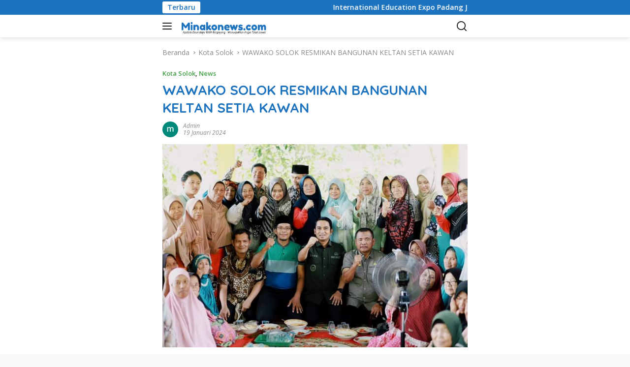

--- FILE ---
content_type: text/html; charset=utf-8
request_url: https://minakonews.com/wawako-solok-resmikan-bangunan-keltan-setia-kawan/
body_size: 29207
content:
<!DOCTYPE html>
<html lang="id" itemscope itemtype="https://schema.org/BlogPosting" prefix="og: https://ogp.me/ns#" amp="" data-amp-auto-lightbox-disable transformed="self;v=1" i-amphtml-layout="" i-amphtml-no-boilerplate="" i-amphtml-binding>
<head><meta charset="UTF-8"><meta name="viewport" content="width=device-width"><link rel="preconnect" href="https://cdn.ampproject.org"><style amp-runtime="" i-amphtml-version="012512221826001">html{overflow-x:hidden!important}html.i-amphtml-fie{height:100%!important;width:100%!important}html:not([amp4ads]),html:not([amp4ads]) body{height:auto!important}html:not([amp4ads]) body{margin:0!important}body{-webkit-text-size-adjust:100%;-moz-text-size-adjust:100%;-ms-text-size-adjust:100%;text-size-adjust:100%}html.i-amphtml-singledoc.i-amphtml-embedded{-ms-touch-action:pan-y pinch-zoom;touch-action:pan-y pinch-zoom}html.i-amphtml-fie>body,html.i-amphtml-singledoc>body{overflow:visible!important}html.i-amphtml-fie:not(.i-amphtml-inabox)>body,html.i-amphtml-singledoc:not(.i-amphtml-inabox)>body{position:relative!important}html.i-amphtml-ios-embed-legacy>body{overflow-x:hidden!important;overflow-y:auto!important;position:absolute!important}html.i-amphtml-ios-embed{overflow-y:auto!important;position:static}#i-amphtml-wrapper{overflow-x:hidden!important;overflow-y:auto!important;position:absolute!important;top:0!important;left:0!important;right:0!important;bottom:0!important;margin:0!important;display:block!important}html.i-amphtml-ios-embed.i-amphtml-ios-overscroll,html.i-amphtml-ios-embed.i-amphtml-ios-overscroll>#i-amphtml-wrapper{-webkit-overflow-scrolling:touch!important}#i-amphtml-wrapper>body{position:relative!important;border-top:1px solid transparent!important}#i-amphtml-wrapper+body{visibility:visible}#i-amphtml-wrapper+body .i-amphtml-lightbox-element,#i-amphtml-wrapper+body[i-amphtml-lightbox]{visibility:hidden}#i-amphtml-wrapper+body[i-amphtml-lightbox] .i-amphtml-lightbox-element{visibility:visible}#i-amphtml-wrapper.i-amphtml-scroll-disabled,.i-amphtml-scroll-disabled{overflow-x:hidden!important;overflow-y:hidden!important}amp-instagram{padding:54px 0px 0px!important;background-color:#fff}amp-iframe iframe{box-sizing:border-box!important}[amp-access][amp-access-hide]{display:none}[subscriptions-dialog],body:not(.i-amphtml-subs-ready) [subscriptions-action],body:not(.i-amphtml-subs-ready) [subscriptions-section]{display:none!important}amp-experiment,amp-live-list>[update]{display:none}amp-list[resizable-children]>.i-amphtml-loading-container.amp-hidden{display:none!important}amp-list [fetch-error],amp-list[load-more] [load-more-button],amp-list[load-more] [load-more-end],amp-list[load-more] [load-more-failed],amp-list[load-more] [load-more-loading]{display:none}amp-list[diffable] div[role=list]{display:block}amp-story-page,amp-story[standalone]{min-height:1px!important;display:block!important;height:100%!important;margin:0!important;padding:0!important;overflow:hidden!important;width:100%!important}amp-story[standalone]{background-color:#000!important;position:relative!important}amp-story-page{background-color:#757575}amp-story .amp-active>div,amp-story .i-amphtml-loader-background{display:none!important}amp-story-page:not(:first-of-type):not([distance]):not([active]){transform:translateY(1000vh)!important}amp-autocomplete{position:relative!important;display:inline-block!important}amp-autocomplete>input,amp-autocomplete>textarea{padding:0.5rem;border:1px solid rgba(0,0,0,.33)}.i-amphtml-autocomplete-results,amp-autocomplete>input,amp-autocomplete>textarea{font-size:1rem;line-height:1.5rem}[amp-fx^=fly-in]{visibility:hidden}amp-script[nodom],amp-script[sandboxed]{position:fixed!important;top:0!important;width:1px!important;height:1px!important;overflow:hidden!important;visibility:hidden}
/*# sourceURL=/css/ampdoc.css*/[hidden]{display:none!important}.i-amphtml-element{display:inline-block}.i-amphtml-blurry-placeholder{transition:opacity 0.3s cubic-bezier(0.0,0.0,0.2,1)!important;pointer-events:none}[layout=nodisplay]:not(.i-amphtml-element){display:none!important}.i-amphtml-layout-fixed,[layout=fixed][width][height]:not(.i-amphtml-layout-fixed){display:inline-block;position:relative}.i-amphtml-layout-responsive,[layout=responsive][width][height]:not(.i-amphtml-layout-responsive),[width][height][heights]:not([layout]):not(.i-amphtml-layout-responsive),[width][height][sizes]:not(img):not([layout]):not(.i-amphtml-layout-responsive){display:block;position:relative}.i-amphtml-layout-intrinsic,[layout=intrinsic][width][height]:not(.i-amphtml-layout-intrinsic){display:inline-block;position:relative;max-width:100%}.i-amphtml-layout-intrinsic .i-amphtml-sizer{max-width:100%}.i-amphtml-intrinsic-sizer{max-width:100%;display:block!important}.i-amphtml-layout-container,.i-amphtml-layout-fixed-height,[layout=container],[layout=fixed-height][height]:not(.i-amphtml-layout-fixed-height){display:block;position:relative}.i-amphtml-layout-fill,.i-amphtml-layout-fill.i-amphtml-notbuilt,[layout=fill]:not(.i-amphtml-layout-fill),body noscript>*{display:block;overflow:hidden!important;position:absolute;top:0;left:0;bottom:0;right:0}body noscript>*{position:absolute!important;width:100%;height:100%;z-index:2}body noscript{display:inline!important}.i-amphtml-layout-flex-item,[layout=flex-item]:not(.i-amphtml-layout-flex-item){display:block;position:relative;-ms-flex:1 1 auto;flex:1 1 auto}.i-amphtml-layout-fluid{position:relative}.i-amphtml-layout-size-defined{overflow:hidden!important}.i-amphtml-layout-awaiting-size{position:absolute!important;top:auto!important;bottom:auto!important}i-amphtml-sizer{display:block!important}@supports (aspect-ratio:1/1){i-amphtml-sizer.i-amphtml-disable-ar{display:none!important}}.i-amphtml-blurry-placeholder,.i-amphtml-fill-content{display:block;height:0;max-height:100%;max-width:100%;min-height:100%;min-width:100%;width:0;margin:auto}.i-amphtml-layout-size-defined .i-amphtml-fill-content{position:absolute;top:0;left:0;bottom:0;right:0}.i-amphtml-replaced-content,.i-amphtml-screen-reader{padding:0!important;border:none!important}.i-amphtml-screen-reader{position:fixed!important;top:0px!important;left:0px!important;width:4px!important;height:4px!important;opacity:0!important;overflow:hidden!important;margin:0!important;display:block!important;visibility:visible!important}.i-amphtml-screen-reader~.i-amphtml-screen-reader{left:8px!important}.i-amphtml-screen-reader~.i-amphtml-screen-reader~.i-amphtml-screen-reader{left:12px!important}.i-amphtml-screen-reader~.i-amphtml-screen-reader~.i-amphtml-screen-reader~.i-amphtml-screen-reader{left:16px!important}.i-amphtml-unresolved{position:relative;overflow:hidden!important}.i-amphtml-select-disabled{-webkit-user-select:none!important;-ms-user-select:none!important;user-select:none!important}.i-amphtml-notbuilt,[layout]:not(.i-amphtml-element),[width][height][heights]:not([layout]):not(.i-amphtml-element),[width][height][sizes]:not(img):not([layout]):not(.i-amphtml-element){position:relative;overflow:hidden!important;color:transparent!important}.i-amphtml-notbuilt:not(.i-amphtml-layout-container)>*,[layout]:not([layout=container]):not(.i-amphtml-element)>*,[width][height][heights]:not([layout]):not(.i-amphtml-element)>*,[width][height][sizes]:not([layout]):not(.i-amphtml-element)>*{display:none}amp-img:not(.i-amphtml-element)[i-amphtml-ssr]>img.i-amphtml-fill-content{display:block}.i-amphtml-notbuilt:not(.i-amphtml-layout-container),[layout]:not([layout=container]):not(.i-amphtml-element),[width][height][heights]:not([layout]):not(.i-amphtml-element),[width][height][sizes]:not(img):not([layout]):not(.i-amphtml-element){color:transparent!important;line-height:0!important}.i-amphtml-ghost{visibility:hidden!important}.i-amphtml-element>[placeholder],[layout]:not(.i-amphtml-element)>[placeholder],[width][height][heights]:not([layout]):not(.i-amphtml-element)>[placeholder],[width][height][sizes]:not([layout]):not(.i-amphtml-element)>[placeholder]{display:block;line-height:normal}.i-amphtml-element>[placeholder].amp-hidden,.i-amphtml-element>[placeholder].hidden{visibility:hidden}.i-amphtml-element:not(.amp-notsupported)>[fallback],.i-amphtml-layout-container>[placeholder].amp-hidden,.i-amphtml-layout-container>[placeholder].hidden{display:none}.i-amphtml-layout-size-defined>[fallback],.i-amphtml-layout-size-defined>[placeholder]{position:absolute!important;top:0!important;left:0!important;right:0!important;bottom:0!important;z-index:1}amp-img[i-amphtml-ssr]:not(.i-amphtml-element)>[placeholder]{z-index:auto}.i-amphtml-notbuilt>[placeholder]{display:block!important}.i-amphtml-hidden-by-media-query{display:none!important}.i-amphtml-element-error{background:red!important;color:#fff!important;position:relative!important}.i-amphtml-element-error:before{content:attr(error-message)}i-amp-scroll-container,i-amphtml-scroll-container{position:absolute;top:0;left:0;right:0;bottom:0;display:block}i-amp-scroll-container.amp-active,i-amphtml-scroll-container.amp-active{overflow:auto;-webkit-overflow-scrolling:touch}.i-amphtml-loading-container{display:block!important;pointer-events:none;z-index:1}.i-amphtml-notbuilt>.i-amphtml-loading-container{display:block!important}.i-amphtml-loading-container.amp-hidden{visibility:hidden}.i-amphtml-element>[overflow]{cursor:pointer;position:relative;z-index:2;visibility:hidden;display:initial;line-height:normal}.i-amphtml-layout-size-defined>[overflow]{position:absolute}.i-amphtml-element>[overflow].amp-visible{visibility:visible}template{display:none!important}.amp-border-box,.amp-border-box *,.amp-border-box :after,.amp-border-box :before{box-sizing:border-box}amp-pixel{display:none!important}amp-analytics,amp-auto-ads,amp-story-auto-ads{position:fixed!important;top:0!important;width:1px!important;height:1px!important;overflow:hidden!important;visibility:hidden}amp-story{visibility:hidden!important}html.i-amphtml-fie>amp-analytics{position:initial!important}[visible-when-invalid]:not(.visible),form [submit-error],form [submit-success],form [submitting]{display:none}amp-accordion{display:block!important}@media (min-width:1px){:where(amp-accordion>section)>:first-child{margin:0;background-color:#efefef;padding-right:20px;border:1px solid #dfdfdf}:where(amp-accordion>section)>:last-child{margin:0}}amp-accordion>section{float:none!important}amp-accordion>section>*{float:none!important;display:block!important;overflow:hidden!important;position:relative!important}amp-accordion,amp-accordion>section{margin:0}amp-accordion:not(.i-amphtml-built)>section>:last-child{display:none!important}amp-accordion:not(.i-amphtml-built)>section[expanded]>:last-child{display:block!important}
/*# sourceURL=/css/ampshared.css*/</style><meta name="description" content="Wawako Solok bersama pengurus dan anggota Keltan Setia kawan usai peremian gedung Keltan setia kawan foto bersama.(foto Eli)"><meta name="robots" content="index, follow, max-snippet:-1, max-video-preview:-1, max-image-preview:large"><meta property="og:locale" content="id_ID"><meta property="og:type" content="article"><meta property="og:title" content="WAWAKO SOLOK RESMIKAN BANGUNAN KELTAN SETIA KAWAN - MINAKONEWS"><meta property="og:description" content="Wawako Solok bersama pengurus dan anggota Keltan Setia kawan usai peremian gedung Keltan setia kawan foto bersama.(foto Eli)"><meta property="og:url" content="https://minakonews.com/wawako-solok-resmikan-bangunan-keltan-setia-kawan/"><meta property="og:site_name" content="MINAKONEWS"><meta property="article:section" content="Kota Solok"><meta property="og:updated_time" content="2024-01-19T07:08:35+07:00"><meta property="og:image" content="https://minakonews.com/wp-content/uploads/2024/01/IMG-20240119-WA0008.jpg"><meta property="og:image:secure_url" content="https://minakonews.com/wp-content/uploads/2024/01/IMG-20240119-WA0008.jpg"><meta property="og:image:width" content="720"><meta property="og:image:height" content="480"><meta property="og:image:alt" content="WAWAKO SOLOK RESMIKAN BANGUNAN KELTAN SETIA KAWAN"><meta property="og:image:type" content="image/jpeg"><meta property="article:published_time" content="2024-01-19T07:07:46+07:00"><meta property="article:modified_time" content="2024-01-19T07:08:35+07:00"><meta name="twitter:card" content="summary_large_image"><meta name="twitter:title" content="WAWAKO SOLOK RESMIKAN BANGUNAN KELTAN SETIA KAWAN - MINAKONEWS"><meta name="twitter:description" content="Wawako Solok bersama pengurus dan anggota Keltan Setia kawan usai peremian gedung Keltan setia kawan foto bersama.(foto Eli)"><meta name="twitter:image" content="https://minakonews.com/wp-content/uploads/2024/01/IMG-20240119-WA0008.jpg"><meta name="twitter:label1" content="Ditulis oleh"><meta name="twitter:data1" content="admin"><meta name="twitter:label2" content="Waktunya membaca"><meta name="twitter:data2" content="1 menit"><meta name="msapplication-TileImage" content="https://minakonews.com/wp-content/uploads/2024/01/IMG-20240119-WA0008.jpg"><meta property="og:image" content="https://minakonews.com/wp-content/uploads/2024/01/IMG-20240119-WA0008.jpg"><meta property="og:image:secure_url" content="https://minakonews.com/wp-content/uploads/2024/01/IMG-20240119-WA0008.jpg"><meta property="og:image:width" content="720"><meta property="og:image:height" content="480"><meta property="og:image:alt" content="IMG-20240119-WA0008.jpg"><meta property="og:image:type" content="image/jpeg"><meta property="og:description" content="Wawako Solok bersama pengurus dan anggota Keltan Setia kawan usai peremian gedung Keltan setia kawan foto bersama.(foto Eli) Kota Solok (Sumbar), MINAKONEWS.COM - Wakil Walikota Kota Solok, Dr.H.Ramadhani Kirana Putra secara meresmikan Bangunan Kelompok tani Setia Kawan yang berada di daerah Nampa - Kelurahan Tanah Garam. Kamis (18/01/2023) Turut hadir pada peresmian bangunan ini,Kepala dinas..."><meta property="og:type" content="article"><meta property="og:locale" content="id"><meta property="og:site_name" content="MINAKONEWS"><meta property="og:title" content="WAWAKO SOLOK RESMIKAN BANGUNAN KELTAN SETIA KAWAN"><meta property="og:url" content="https://minakonews.com/wawako-solok-resmikan-bangunan-keltan-setia-kawan/"><meta property="og:updated_time" content="2024-01-19T07:08:35+07:00"><meta property="article:published_time" content="2024-01-19T00:07:46+00:00"><meta property="article:modified_time" content="2024-01-19T00:08:35+00:00"><meta property="article:section" content="Kota Solok"><meta property="article:section" content="News"><meta property="article:author:username" content="admin"><meta property="twitter:partner" content="ogwp"><meta property="twitter:card" content="summary_large_image"><meta property="twitter:image" content="https://minakonews.com/wp-content/uploads/2024/01/IMG-20240119-WA0008.jpg"><meta property="twitter:image:alt" content="IMG-20240119-WA0008.jpg"><meta property="twitter:title" content="WAWAKO SOLOK RESMIKAN BANGUNAN KELTAN SETIA KAWAN"><meta property="twitter:description" content="Wawako Solok bersama pengurus dan anggota Keltan Setia kawan usai peremian gedung Keltan setia kawan foto bersama.(foto Eli) Kota Solok (Sumbar), MINAKONEWS.COM - Wakil Walikota Kota Solok,..."><meta property="twitter:url" content="https://minakonews.com/wawako-solok-resmikan-bangunan-keltan-setia-kawan/"><meta property="twitter:label1" content="Reading time"><meta property="twitter:data1" content="1 minute"><meta itemprop="image" content="https://minakonews.com/wp-content/uploads/2024/01/IMG-20240119-WA0008.jpg"><meta itemprop="name" content="WAWAKO SOLOK RESMIKAN BANGUNAN KELTAN SETIA KAWAN"><meta itemprop="description" content="Wawako Solok bersama pengurus dan anggota Keltan Setia kawan usai peremian gedung Keltan setia kawan foto bersama.(foto Eli) Kota Solok (Sumbar), MINAKONEWS.COM - Wakil Walikota Kota Solok, Dr.H.Ramadhani Kirana Putra secara meresmikan Bangunan Kelompok tani Setia Kawan yang berada di daerah Nampa - Kelurahan Tanah Garam. Kamis (18/01/2023) Turut hadir pada peresmian bangunan ini,Kepala dinas..."><meta itemprop="datePublished" content="2024-01-19"><meta itemprop="dateModified" content="2024-01-19T00:08:35+00:00"><meta property="profile:username" content="admin"><meta name="generator" content="WordPress 6.8.3"><meta name="monetag" content="ea1fe651c86b95a13a2bdf365fe02751"><meta name="generator" content="AMP Plugin v2.5.5; mode=standard"><meta name="msapplication-TileImage" content="https://minakonews.com/wp-content/uploads/2024/01/cropped-IMG_4239-270x270.png"><link rel="preconnect" href="https://fonts.gstatic.com" crossorigin=""><link rel="dns-prefetch" href="https://fonts.gstatic.com"><link rel="preconnect" href="//c0.wp.com"><link rel="preconnect" href="https://fonts.gstatic.com/" crossorigin=""><link rel="dns-prefetch" href="//fonts.googleapis.com"><script async="" src="https://cdn.ampproject.org/v0.mjs" type="module" crossorigin="anonymous"></script><script async nomodule src="https://cdn.ampproject.org/v0.js" crossorigin="anonymous"></script><script src="https://cdn.ampproject.org/v0/amp-bind-0.1.mjs" async="" custom-element="amp-bind" type="module" crossorigin="anonymous"></script><script async nomodule src="https://cdn.ampproject.org/v0/amp-bind-0.1.js" crossorigin="anonymous" custom-element="amp-bind"></script><script src="https://cdn.ampproject.org/v0/amp-form-0.1.mjs" async="" custom-element="amp-form" type="module" crossorigin="anonymous"></script><script async nomodule src="https://cdn.ampproject.org/v0/amp-form-0.1.js" crossorigin="anonymous" custom-element="amp-form"></script><link rel="icon" href="https://minakonews.com/wp-content/uploads/2024/01/cropped-IMG_4239-32x32.png" sizes="32x32"><link rel="icon" href="https://minakonews.com/wp-content/uploads/2024/01/cropped-IMG_4239-192x192.png" sizes="192x192"><link crossorigin="anonymous" rel="stylesheet" id="wpberita-fonts-css" href="https://fonts.googleapis.com/css?family=Quicksand%3A600%2C600%2C700%7COpen+Sans%3A400%2Citalic%2C600&amp;subset=latin&amp;display=swap&amp;ver=2.1.6" media="all"><style amp-custom="">amp-img:is([sizes="auto" i], [sizes^="auto," i]){contain-intrinsic-size:3000px 1500px}amp-img.amp-wp-enforced-sizes{object-fit:contain}amp-img img,amp-img noscript{image-rendering:inherit;object-fit:inherit;object-position:inherit}.menu-item amp-img._mi{display:inline-block;vertical-align:middle}.menu-item amp-img._before{margin-right:.5em}:where(.wp-block-button__link){border-radius:9999px;box-shadow:none;padding:calc(.667em + 2px) calc(1.333em + 2px);text-decoration:none}:root :where(.wp-block-button .wp-block-button__link.is-style-outline),:root :where(.wp-block-button.is-style-outline>.wp-block-button__link){border:2px solid;padding:.667em 1.333em}:root :where(.wp-block-button .wp-block-button__link.is-style-outline:not(.has-text-color)),:root :where(.wp-block-button.is-style-outline>.wp-block-button__link:not(.has-text-color)){color:currentColor}:root :where(.wp-block-button .wp-block-button__link.is-style-outline:not(.has-background)),:root :where(.wp-block-button.is-style-outline>.wp-block-button__link:not(.has-background)){background-color:initial;background-image:none}:where(.wp-block-columns){margin-bottom:1.75em}:where(.wp-block-columns.has-background){padding:1.25em 2.375em}:where(.wp-block-post-comments input[type=submit]){border:none}:where(.wp-block-cover-image:not(.has-text-color)),:where(.wp-block-cover:not(.has-text-color)){color:#fff}:where(.wp-block-cover-image.is-light:not(.has-text-color)),:where(.wp-block-cover.is-light:not(.has-text-color)){color:#000}:root :where(.wp-block-cover h1:not(.has-text-color)),:root :where(.wp-block-cover h2:not(.has-text-color)),:root :where(.wp-block-cover h3:not(.has-text-color)),:root :where(.wp-block-cover h4:not(.has-text-color)),:root :where(.wp-block-cover h5:not(.has-text-color)),:root :where(.wp-block-cover h6:not(.has-text-color)),:root :where(.wp-block-cover p:not(.has-text-color)){color:inherit}:where(.wp-block-file){margin-bottom:1.5em}:where(.wp-block-file__button){border-radius:2em;display:inline-block;padding:.5em 1em}:where(.wp-block-file__button):is(a):active,:where(.wp-block-file__button):is(a):focus,:where(.wp-block-file__button):is(a):hover,:where(.wp-block-file__button):is(a):visited{box-shadow:none;color:#fff;opacity:.85;text-decoration:none}:where(.wp-block-group.wp-block-group-is-layout-constrained){position:relative}@keyframes show-content-image{0%{visibility:hidden}99%{visibility:hidden}to{visibility:visible}}@keyframes turn-on-visibility{0%{opacity:0}to{opacity:1}}@keyframes turn-off-visibility{0%{opacity:1;visibility:visible}99%{opacity:0;visibility:visible}to{opacity:0;visibility:hidden}}@keyframes lightbox-zoom-in{0%{transform:translate(calc(( -100vw + var(--wp--lightbox-scrollbar-width) ) / 2 + var(--wp--lightbox-initial-left-position)),calc(-50vh + var(--wp--lightbox-initial-top-position))) scale(var(--wp--lightbox-scale))}to{transform:translate(-50%,-50%) scale(1)}}@keyframes lightbox-zoom-out{0%{transform:translate(-50%,-50%) scale(1);visibility:visible}99%{visibility:visible}to{transform:translate(calc(( -100vw + var(--wp--lightbox-scrollbar-width) ) / 2 + var(--wp--lightbox-initial-left-position)),calc(-50vh + var(--wp--lightbox-initial-top-position))) scale(var(--wp--lightbox-scale));visibility:hidden}}:where(.wp-block-latest-comments:not([data-amp-original-style*=line-height] .wp-block-latest-comments__comment)){line-height:1.1}:where(.wp-block-latest-comments:not([data-amp-original-style*=line-height] .wp-block-latest-comments__comment-excerpt p)){line-height:1.8}:root :where(.wp-block-latest-posts.is-grid){padding:0}:root :where(.wp-block-latest-posts.wp-block-latest-posts__list){padding-left:0}ul{box-sizing:border-box}:root :where(.wp-block-list.has-background){padding:1.25em 2.375em}:where(.wp-block-navigation.has-background .wp-block-navigation-item a:not(.wp-element-button)),:where(.wp-block-navigation.has-background .wp-block-navigation-submenu a:not(.wp-element-button)){padding:.5em 1em}:where(.wp-block-navigation .wp-block-navigation__submenu-container .wp-block-navigation-item a:not(.wp-element-button)),:where(.wp-block-navigation .wp-block-navigation__submenu-container .wp-block-navigation-submenu a:not(.wp-element-button)),:where(.wp-block-navigation .wp-block-navigation__submenu-container .wp-block-navigation-submenu button.wp-block-navigation-item__content),:where(.wp-block-navigation .wp-block-navigation__submenu-container .wp-block-pages-list__item button.wp-block-navigation-item__content){padding:.5em 1em}@keyframes overlay-menu__fade-in-animation{0%{opacity:0;transform:translateY(.5em)}to{opacity:1;transform:translateY(0)}}:root :where(p.has-background){padding:1.25em 2.375em}:where(p.has-text-color:not(.has-link-color)) a{color:inherit}:where(.wp-block-post-comments-form) input:not([type=submit]){border:1px solid #949494;font-family:inherit;font-size:1em}:where(.wp-block-post-comments-form) input:where(:not([type=submit]):not([type=checkbox])){padding:calc(.667em + 2px)}:where(.wp-block-post-excerpt){box-sizing:border-box;margin-bottom:var(--wp--style--block-gap);margin-top:var(--wp--style--block-gap)}:where(.wp-block-preformatted.has-background){padding:1.25em 2.375em}:where(.wp-block-search__button){border:1px solid #ccc;padding:6px 10px}:where(.wp-block-search__input){font-family:inherit;font-size:inherit;font-style:inherit;font-weight:inherit;letter-spacing:inherit;line-height:inherit;text-transform:inherit}:where(.wp-block-search__button-inside .wp-block-search__inside-wrapper){border:1px solid #949494;box-sizing:border-box;padding:4px}:where(.wp-block-search__button-inside .wp-block-search__inside-wrapper) :where(.wp-block-search__button){padding:4px 8px}:root :where(.wp-block-separator.is-style-dots){height:auto;line-height:1;text-align:center}:root :where(.wp-block-separator.is-style-dots):before{color:currentColor;content:"···";font-family:serif;font-size:1.5em;letter-spacing:2em;padding-left:2em}:root :where(.wp-block-site-logo.is-style-rounded){border-radius:9999px}:root :where(.wp-block-social-links .wp-social-link a){padding:.25em}:root :where(.wp-block-social-links.is-style-logos-only .wp-social-link a){padding:0}:root :where(.wp-block-social-links.is-style-pill-shape .wp-social-link a){padding-left:.6666666667em;padding-right:.6666666667em}:root :where(.wp-block-tag-cloud.is-style-outline){display:flex;flex-wrap:wrap;gap:1ch}:root :where(.wp-block-tag-cloud.is-style-outline a){border:1px solid;margin-right:0;padding:1ch 2ch}:root :where(.wp-block-tag-cloud.is-style-outline a):not(#_#_#_#_#_#_#_#_){font-size:unset;text-decoration:none}:root :where(.wp-block-table-of-contents){box-sizing:border-box}:where(.wp-block-term-description){box-sizing:border-box;margin-bottom:var(--wp--style--block-gap);margin-top:var(--wp--style--block-gap)}:where(pre.wp-block-verse){font-family:inherit}.entry-content{counter-reset:footnotes}:root{--wp--preset--font-size--normal:16px;--wp--preset--font-size--huge:42px}.screen-reader-text{border:0;clip-path:inset(50%);height:1px;margin:-1px;overflow:hidden;padding:0;position:absolute;width:1px}.screen-reader-text:not(#_#_#_#_#_#_#_){word-wrap:normal}.screen-reader-text:focus{background-color:#ddd;clip-path:none;color:#444;display:block;font-size:1em;height:auto;left:5px;line-height:normal;padding:15px 23px 14px;text-decoration:none;top:5px;width:auto;z-index:100000}html :where(.has-border-color){border-style:solid}html :where([data-amp-original-style*=border-top-color]){border-top-style:solid}html :where([data-amp-original-style*=border-right-color]){border-right-style:solid}html :where([data-amp-original-style*=border-bottom-color]){border-bottom-style:solid}html :where([data-amp-original-style*=border-left-color]){border-left-style:solid}html :where([data-amp-original-style*=border-width]){border-style:solid}html :where([data-amp-original-style*=border-top-width]){border-top-style:solid}html :where([data-amp-original-style*=border-right-width]){border-right-style:solid}html :where([data-amp-original-style*=border-bottom-width]){border-bottom-style:solid}html :where([data-amp-original-style*=border-left-width]){border-left-style:solid}html :where(amp-img[class*=wp-image-]),html :where(amp-anim[class*=wp-image-]){height:auto;max-width:100%}:where(figure){margin:0 0 1em}html :where(.is-position-sticky){--wp-admin--admin-bar--position-offset:var(--wp-admin--admin-bar--height,0px)}@media screen and (max-width:600px){html :where(.is-position-sticky){--wp-admin--admin-bar--position-offset:0px}}@-webkit-keyframes a{to{-webkit-transform:rotate(1turn);transform:rotate(1turn)}}@keyframes a{to{-webkit-transform:rotate(1turn);transform:rotate(1turn)}}@-webkit-keyframes b{0%{background-position:0 0}to{background-position:30px 0}}@keyframes b{0%{background-position:0 0}to{background-position:30px 0}}:root{--wp--preset--aspect-ratio--square:1;--wp--preset--aspect-ratio--4-3:4/3;--wp--preset--aspect-ratio--3-4:3/4;--wp--preset--aspect-ratio--3-2:3/2;--wp--preset--aspect-ratio--2-3:2/3;--wp--preset--aspect-ratio--16-9:16/9;--wp--preset--aspect-ratio--9-16:9/16;--wp--preset--color--black:#000;--wp--preset--color--cyan-bluish-gray:#abb8c3;--wp--preset--color--white:#fff;--wp--preset--color--pale-pink:#f78da7;--wp--preset--color--vivid-red:#cf2e2e;--wp--preset--color--luminous-vivid-orange:#ff6900;--wp--preset--color--luminous-vivid-amber:#fcb900;--wp--preset--color--light-green-cyan:#7bdcb5;--wp--preset--color--vivid-green-cyan:#00d084;--wp--preset--color--pale-cyan-blue:#8ed1fc;--wp--preset--color--vivid-cyan-blue:#0693e3;--wp--preset--color--vivid-purple:#9b51e0;--wp--preset--gradient--vivid-cyan-blue-to-vivid-purple:linear-gradient(135deg,rgba(6,147,227,1) 0%,#9b51e0 100%);--wp--preset--gradient--light-green-cyan-to-vivid-green-cyan:linear-gradient(135deg,#7adcb4 0%,#00d082 100%);--wp--preset--gradient--luminous-vivid-amber-to-luminous-vivid-orange:linear-gradient(135deg,rgba(252,185,0,1) 0%,rgba(255,105,0,1) 100%);--wp--preset--gradient--luminous-vivid-orange-to-vivid-red:linear-gradient(135deg,rgba(255,105,0,1) 0%,#cf2e2e 100%);--wp--preset--gradient--very-light-gray-to-cyan-bluish-gray:linear-gradient(135deg,#eee 0%,#a9b8c3 100%);--wp--preset--gradient--cool-to-warm-spectrum:linear-gradient(135deg,#4aeadc 0%,#9778d1 20%,#cf2aba 40%,#ee2c82 60%,#fb6962 80%,#fef84c 100%);--wp--preset--gradient--blush-light-purple:linear-gradient(135deg,#ffceec 0%,#9896f0 100%);--wp--preset--gradient--blush-bordeaux:linear-gradient(135deg,#fecda5 0%,#fe2d2d 50%,#6b003e 100%);--wp--preset--gradient--luminous-dusk:linear-gradient(135deg,#ffcb70 0%,#c751c0 50%,#4158d0 100%);--wp--preset--gradient--pale-ocean:linear-gradient(135deg,#fff5cb 0%,#b6e3d4 50%,#33a7b5 100%);--wp--preset--gradient--electric-grass:linear-gradient(135deg,#caf880 0%,#71ce7e 100%);--wp--preset--gradient--midnight:linear-gradient(135deg,#020381 0%,#2874fc 100%);--wp--preset--font-size--small:13px;--wp--preset--font-size--medium:20px;--wp--preset--font-size--large:36px;--wp--preset--font-size--x-large:42px;--wp--preset--spacing--20:.44rem;--wp--preset--spacing--30:.67rem;--wp--preset--spacing--40:1rem;--wp--preset--spacing--50:1.5rem;--wp--preset--spacing--60:2.25rem;--wp--preset--spacing--70:3.38rem;--wp--preset--spacing--80:5.06rem;--wp--preset--shadow--natural:6px 6px 9px rgba(0,0,0,.2);--wp--preset--shadow--deep:12px 12px 50px rgba(0,0,0,.4);--wp--preset--shadow--sharp:6px 6px 0px rgba(0,0,0,.2);--wp--preset--shadow--outlined:6px 6px 0px -3px rgba(255,255,255,1),6px 6px rgba(0,0,0,1);--wp--preset--shadow--crisp:6px 6px 0px rgba(0,0,0,1)}:where(.is-layout-flex){gap:.5em}:where(.is-layout-grid){gap:.5em}:where(.wp-block-columns.is-layout-flex){gap:2em}:where(.wp-block-columns.is-layout-grid){gap:2em}:where(.wp-block-post-template.is-layout-flex){gap:1.25em}:where(.wp-block-post-template.is-layout-grid){gap:1.25em}:where(.wp-block-post-template.is-layout-flex){gap:1.25em}:where(.wp-block-post-template.is-layout-grid){gap:1.25em}:where(.wp-block-columns.is-layout-flex){gap:2em}:where(.wp-block-columns.is-layout-grid){gap:2em}:root :where(.wp-block-pullquote){font-size:1.5em;line-height:1.6}body{--font-reguler:400;--font-bold:600;--background-color:#f8f8f8;--scheme-color:#d32f2f;--secondscheme-color:#43a047;--bigheadline-color:#f1c40f;--main-color:#000;--link-color-body:#000;--hoverlink-color-body:#d32f2f;--border-color:#ddd;--header-bgcolor:#fff;--topnav-color:#222;--mainmenu-bgcolor:#d32f2f;--mainmenu-color:#fff;--mainmenu-hovercolor:#f1c40f;--secondmenu-bgcolor:#e53935;--secondmenu-color:#000;--secondmenu-hovercolor:#d32f2f;--content-bgcolor:#fff;--content-greycolor:#888;--button-bgcolor:#43a047;--button-color:#fff;--footer-bgcolor:#f0f0f0;--footer-color:#888;--footer-linkcolor:#888;--footer-hover-linkcolor:#888;--greybody-bgcolor:#efefef;--rgbacolor:var(--rgbacolor,rgba(0,0,0,.05));--btn-prev:url("data:image/svg+xml,%3Csvg%20xmlns%3D%22http%3A%2F%2Fwww.w3.org%2F2000%2Fsvg%22%20xmlns%3Axlink%3D%22http%3A%2F%2Fwww.w3.org%2F1999%2Fxlink%22%20width%3D%221em%22%20height%3D%221em%22%20preserveAspectRatio%3D%22xMidYMid%20meet%22%20viewBox%3D%220%200%2024%2024%22%3E%3Cg%20fill%3D%22none%22%20stroke%3D%22%23111%22%20stroke-width%3D%222%22%20stroke-linecap%3D%22round%22%20stroke-linejoin%3D%22round%22%3E%3Cpath%20d%3D%22M19%2012H5%22%2F%3E%3Cpath%20d%3D%22M12%2019l-7-7l7-7%22%2F%3E%3C%2Fg%3E%3C%2Fsvg%3E");--btn-next:url("data:image/svg+xml,%3Csvg%20xmlns%3D%22http%3A%2F%2Fwww.w3.org%2F2000%2Fsvg%22%20xmlns%3Axlink%3D%22http%3A%2F%2Fwww.w3.org%2F1999%2Fxlink%22%20width%3D%221em%22%20height%3D%221em%22%20preserveAspectRatio%3D%22xMidYMid%20meet%22%20viewBox%3D%220%200%2024%2024%22%3E%3Cg%20fill%3D%22none%22%20stroke%3D%22%23111%22%20stroke-width%3D%222%22%20stroke-linecap%3D%22round%22%20stroke-linejoin%3D%22round%22%3E%3Cpath%20d%3D%22M5%2012h14%22%2F%3E%3Cpath%20d%3D%22M12%205l7%207l-7%207%22%2F%3E%3C%2Fg%3E%3C%2Fsvg%3E")}html{line-height:1.15}body{margin:0}main{display:block}h1{font-size:2em;margin:.67em 0}a{background-color:transparent}strong{font-weight:var(--font-bold,700)}amp-img{border-style:none}button,input{font-family:inherit;font-size:100%;line-height:1.15;margin:0}button,input{overflow:visible}button{text-transform:none}[type="button"],[type="reset"],[type="submit"],button{-webkit-appearance:button;appearance:button}[type="button"]::-moz-focus-inner,[type="reset"]::-moz-focus-inner,[type="submit"]::-moz-focus-inner,button::-moz-focus-inner{border-style:none;padding:0}[type="button"]:-moz-focusring,[type="reset"]:-moz-focusring,[type="submit"]:-moz-focusring,button:-moz-focusring{outline:1px dotted ButtonText}[type="checkbox"],[type="radio"]{box-sizing:border-box;padding:0}[type="number"]::-webkit-inner-spin-button,[type="number"]::-webkit-outer-spin-button{height:auto}[type="search"]{-webkit-appearance:textfield;appearance:textfield;outline-offset:-2px}[type="search"]::-webkit-search-decoration{-webkit-appearance:none}::-webkit-file-upload-button{-webkit-appearance:button;font:inherit}[hidden]{display:none}amp-img._mi{color:var(--content-greycolor,#888);font-size:22px;width:22px;height:22px;line-height:1;margin-top:0}amp-img._mi:not(#_#_#_#_#_#_#_#_){vertical-align:-.25em}.menu-item amp-img._mi{font-size:18px;width:18px;height:18px}.menu-item amp-img._mi:not(#_#_#_#_#_#_#_#_){vertical-align:-.15em}*,*::before,*::after{box-sizing:border-box}html{box-sizing:border-box}body,button,input{word-wrap:break-word;text-rendering:optimizeLegibility;-webkit-font-smoothing:antialiased;font-family:sans-serif;line-height:1.6;font-size:14px}h1{clear:both;margin-top:0;margin-bottom:10px;line-height:1.3;hyphens:auto}h1{font-size:24px}p{margin-top:0;margin-bottom:20px;word-wrap:break-word}svg{display:inline-block;height:auto;max-width:100%}body{background-color:var(--background-color,#f8f8f8);color:var(--main-color,#000);font-weight:var(--font-reguler,400)}ul{margin:0 0 1.5em 0}ul{list-style:disc}li > ul{margin-bottom:0;margin-left:0}amp-img{vertical-align:middle;height:auto;max-width:100%}figure{margin:1em 0}a{text-decoration:none;-webkit-tap-highlight-color:transparent;transition:.3s;color:var(--link-color-body,#000)}.entry-content-single a,a:hover,a:focus,a:active{outline:0;color:var(--hoverlink-color-body,#d32f2f)}.entry-content-single a:hover,p a{text-decoration:underline}a.button,button,input.button,input[type="button"],input[type="reset"],input[type="submit"]{transition:.3s;border-radius:3px;padding:8px 15px;cursor:pointer;font-size:14px;background-color:var(--button-bgcolor,#43a047);color:var(--button-color,#fff);overflow:visible;position:relative;outline:none;left:auto;display:inline-block}a.button:not(#_#_#_#_#_#_#_#_),button:not(#_#_#_#_#_#_#_#_),input.button:not(#_#_#_#_#_#_#_#_),input[type="button"]:not(#_#_#_#_#_#_#_#_),input[type="reset"]:not(#_#_#_#_#_#_#_#_),input[type="submit"]:not(#_#_#_#_#_#_#_#_){border:none}input[type="text"],input[type="email"],input[type="url"],input[type="password"],input[type="search"],input[type="number"],input[type="tel"],input[type="range"],input[type="date"],input[type="month"],input[type="week"],input[type="time"],input[type="datetime"],input[type="datetime-local"],input[type="color"]{outline:none;font-size:14px;color:var(--content-greycolor,#888);background-color:var(--content-bgcolor,#fff);border:1px solid var(--border-color,#ccc);border-radius:3px;padding:7px 15px}input[type="text"]:focus,input[type="email"]:focus,input[type="url"]:focus,input[type="password"]:focus,input[type="search"]:focus,input[type="number"]:focus,input[type="tel"]:focus,input[type="range"]:focus,input[type="date"]:focus,input[type="month"]:focus,input[type="week"]:focus,input[type="time"]:focus,input[type="datetime"]:focus,input[type="datetime-local"]:focus,input[type="color"]:focus{color:var(--main-color,#000)}button[disabled],button:disabled,a.button[disabled],a.button:disabled,input[disabled],input:disabled{user-select:none;opacity:.3}button[disabled]:not(#_#_#_#_#_#_#_#_),button:disabled:not(#_#_#_#_#_#_#_#_),a.button[disabled]:not(#_#_#_#_#_#_#_#_),a.button:disabled:not(#_#_#_#_#_#_#_#_),input[disabled]:not(#_#_#_#_#_#_#_#_),input:disabled:not(#_#_#_#_#_#_#_#_){cursor:not-allowed}.img-cicle{border-radius:50%}.text-center{text-align:center}.list-table{width:100%;display:table;position:relative}.table-row{display:table-row}.table-cell{display:table-cell;vertical-align:middle;height:100%}.list-flex{display:flex;align-items:center}.row-flex{display:inline-flex}.table-row{display:table-row}.table-cell{display:table-cell;vertical-align:middle;height:100%}.clearfix:before,.clearfix:after,.container:before,.container:after,.row:before,.row:after{content:" ";display:table}.clearfix:after,.container:after,.row:after{clear:both}.pull-right:not(#_#_#_#_#_#_#_){float:right}.gmr-topnavwrap{width:100%;background-color:var(--header-bgcolor,#fff);box-shadow:0 0 10px 0 rgba(0,0,0,.2);z-index:9999;position:sticky;right:0;left:0;top:0;margin:0 auto;transition:all .3s ease}@media (max-width: 600px){.gmr-topnavwrap.gmr-table-search{display:none}}.gmr-topnavwrap .row-flex.gmr-navright{margin-left:auto;max-width:250px}.gmr-topnavwrap .row-flex #gmr-responsive-menu,.gmr-topnavwrap .row-flex.gmr-navright .pull-right,.gmr-topnavwrap .row-flex .gmr-searchform{height:34px;margin:6px 0;position:relative;color:var(--topnav-color,#222)}.gmr-topnavwrap .row-flex .gmr-searchform{max-width:330px;display:block}.gmr-topnavwrap .row-flex .gmr-searchform input{outline:none;text-align:left;width:100%;background:none;margin:0;height:34px;background-color:var(--rgbacolor,rgba(0,0,0,.05));padding:7px 40px 7px 15px;-webkit-box-sizing:border-box;-moz-box-sizing:border-box;box-sizing:border-box;border-radius:20px}.gmr-topnavwrap .row-flex .gmr-searchform input:not(#_#_#_#_#_#_#_#_){border:none}.gmr-topnavwrap .row-flex .gmr-searchform button{position:absolute;right:0;top:0;border:none;cursor:pointer;outline:none;background-color:transparent;padding:5px 10px;border-radius:15px;color:var(--content-greycolor,#888)}.gmr-topnavwrap .row-flex .gmr-searchform button svg{width:20px;height:20px;line-height:20px;vertical-align:-.4em;padding:0}.topnav-button{padding:5px 12px;display:inline-flex;margin:6px 0 6px 10px;text-decoration:none;font-size:13px;line-height:1.7;text-align:center;-webkit-box-sizing:content-box;-moz-box-sizing:content-box;box-sizing:content-box;background-color:var(--rgbacolor,rgba(0,0,0,.05));border-radius:5px}#search-menu-button{padding:5px 0;margin:6px 0 6px 10px}#search-menu-button:not(#_#_#_#_#_#_#_){background-color:transparent}#search-menu-button svg{height:23px;width:23px;line-height:13px;vertical-align:-.525em;padding:0}.gmr-search-btn{display:none}@media (max-width: 992px){.gmr-search-btn{display:inline-block;position:relative}}.container{margin-right:auto;margin-left:auto;padding-left:15px;padding-right:15px}@media (min-width: 768px){.container{max-width:728px}}@media (min-width: 992px){.container{max-width:952px}}@media (min-width: 1200px){.container{max-width:1070px}}.row{margin-left:-15px;margin-right:-15px;display:flex;flex-wrap:wrap;align-items:flex-start}.col-md-8{position:relative;min-height:1px;padding-left:15px;padding-right:15px;width:100%}@media (min-width: 992px){.col-md-8{flex:0 0 auto;width:66.66666667%}}@media (min-width: 1200px){.col-md-8{flex:0 0 auto;width:66.66666667%}}.site{margin:0 auto 0;background-color:var(--content-bgcolor,#fff)}h1.entry-title{font-size:28px;color:var(--scheme-color,#d32f2f)}@media (max-width: 992px){h1.entry-title{font-size:24px}}ul.social-icon{margin:0 auto;padding:0;list-style:none}ul.social-icon > li{vertical-align:middle;display:inline-block;position:relative;margin-left:5px}ul.social-icon > li > a{position:relative;display:block;line-height:20px}ul.social-icon > li svg{height:32px;width:32px;line-height:32px;padding:4px;display:inline-block;vertical-align:middle;border-radius:50%}ul.social-icon > li path{fill:#fff}ul.social-icon > li .twitter svg{background-color:#0f1419}ul.social-icon > li .facebook svg{background-color:#3c5a99}ul.social-icon > li .pinterest svg{background-color:#bd081c}ul.social-icon > li .instagram svg{background-color:#e4405f}ul.social-icon > li .whatsapp svg{background-color:#25d366}ul.social-icon > li .telegram svg{background-color:#08c}ul.social-icon > li .rss svg{background-color:#ee802f}ul.gmr-socialicon-share{margin:0;padding:0}ul.gmr-socialicon-share li{text-align:center;display:inline-block;margin:0 0 0 10px}ul.gmr-socialicon-share li:first-child:not(#_#_#_#_#_#_#_#_){margin:0 0 0 0}ul.gmr-socialicon-share li a{background-color:var(--rgbacolor,rgba(0,0,0,.05));display:block;width:30px;height:30px;line-height:36px;border-radius:3px}ul.gmr-socialicon-share li svg{font-size:16px;width:16px;height:16px}@media (max-width: 480px){.comments-link .text-comment{display:none}}.breadcrumbs{font-size:14px;color:var(--content-greycolor,#888)}.breadcrumbs a{color:var(--content-greycolor,#888)}.breadcrumbs .separator{display:inline-block;position:relative;margin-left:3px;margin-right:3px;margin-top:-2px;top:auto;bottom:auto;vertical-align:middle;content:" ";border-bottom:1px solid var(--content-greycolor,#888);border-right:1px solid var(--content-greycolor,#888);-webkit-transform:rotate(45deg);-ms-transform:rotate(-45deg);transform:rotate(-45deg);height:4px;width:4px}.breadcrumbs .last-cl:not(#_#_#_#_#_#_#_){display:none}#primary-menu{background-color:var(--mainmenu-bgcolor,#d32f2f)}@keyframes anim{0%{display:none;transform:translateY(20%)}1%{display:block;opacity:0;transform:translateY(20%)}100%{opacity:1;transform:translateY(0%)}}#gmr-responsive-menu{height:34px;display:inline-flex;flex-wrap:nowrap;align-items:center;max-width:100px}#gmr-responsive-menu div.ktz-i-wrap{width:27px;height:27px;display:block;position:relative;border-radius:50%}#gmr-responsive-menu span.ktz-i{display:block;position:absolute;height:2px;left:0;background:var(--topnav-color,#222);border-radius:9px;opacity:1;-webkit-transform:rotate(0deg);-moz-transform:rotate(0deg);-o-transform:rotate(0deg);transform:rotate(0deg);-webkit-transition:.25s ease-in-out;-moz-transition:.25s ease-in-out;-o-transition:.25s ease-in-out;transition:.25s ease-in-out;width:19px}#gmr-responsive-menu span:nth-child(1){top:6px}#gmr-responsive-menu span:nth-child(2){top:12px}#gmr-responsive-menu span:nth-child(3){top:18px}.gmr-logo-mobile{display:none}.gmr-logo-mobile amp-img{max-height:34px;width:auto;display:inline-block;max-width:200px;margin-left:5px}.gmr-table-search{margin-left:10px}@media (max-width: 992px){#gmr-responsive-menu{max-width:36px}.gmr-logo-mobile{display:inline-flex;flex-wrap:nowrap;align-items:center;vertical-align:top;height:34px;margin:6px 0 6px 5px}.nomobile,.gmr-table-search{display:none}}.gmr-content{position:relative;padding-top:20px;padding-bottom:20px}article{position:relative;display:block;width:100%}.post-thumbnail{position:relative}.post{word-wrap:break-word}.site-main,article.post{margin-bottom:30px}.entry-header-single{margin-top:20px}.content-single header p{color:var(--content-greycolor,#888);line-height:1.5;font-size:16px;font-style:italic}.content-single .post-thumbnail{text-align:center}.content-single .post-thumbnail amp-img{width:100%}.updated:not(.published){display:none}.entry-content{margin:0 0 0;display:block;position:relative}.single-wrap{display:flex;justify-content:space-around;align-items:flex-start}@media (max-width: 992px){.single-wrap{display:block}}.entry-content-single{margin:0 0 20px;width:100%}.entry-content-single p{margin-top:20px}.meta-content{font-size:12px;line-height:14px;color:var(--content-greycolor,#888);text-transform:capitalize;font-style:italic}.gmr-cf-metacontent{margin-top:10px}.gmr-cf-metacontent span{margin-right:10px;padding-right:10px;border-right:1px solid var(--border-color,#ccc)}.gmr-cf-metacontent span:last-child{border-right:none}.meta-content a{color:var(--content-greycolor,#888)}.gmr-meta-topic{margin-bottom:5px;display:-webkit-box;-webkit-line-clamp:1;-webkit-box-orient:vertical;overflow:hidden;text-overflow:ellipsis}.gmr-meta-topic a{color:var(--secondscheme-color,#43a047)}.comments-link{font-size:13px}.comments-link a{background-color:var(--rgbacolor,rgba(0,0,0,.05));display:inline-block;max-height:30px;padding:4px 15px;border-radius:5px}.comments-link svg path{fill:var(--content-greycolor,#888)}.comments-link svg{font-size:16px;width:16px;height:16px;margin-right:5px;vertical-align:-.25em}.entry-footer-single{margin-top:20px}.screen-reader-text{border:0;clip:rect(1px,1px,1px,1px);clip-path:inset(50%);height:1px;margin:-1px;overflow:hidden;padding:0;width:1px}.screen-reader-text:not(#_#_#_#_#_#_#_){position:absolute;word-wrap:normal}.screen-reader-text:focus{background-color:#f1f1f1;box-shadow:0 0 2px 2px rgba(0,0,0,.6);clip-path:none;color:#21759b;display:block;font-size:.875rem;font-weight:var(--font-bold,700);height:auto;left:5px;line-height:normal;padding:15px 23px 14px;text-decoration:none;top:5px;width:auto;z-index:100000}.screen-reader-text:focus:not(#_#_#_#_#_#_#_){clip:auto}.cat-links-content{border-radius:15px;display:inline-block;font-size:13px}.gmr-gravatar-metasingle{width:42px}@keyframes gmr-ajax-loader{0%{top:88px;left:88px;width:0;height:0;opacity:1}100%{top:14px;left:14px;width:148px;height:148px;opacity:0}}@-webkit-keyframes gmr-ajax-loader{0%{top:88px;left:88px;width:0;height:0;opacity:1}100%{top:14px;left:14px;width:148px;height:148px;opacity:0}}#respond{position:relative}.site-footer{padding:20px 0 40px;background-color:var(--footer-bgcolor,#f0f0f0);color:var(--footer-color,#888)}.site-footer a{color:var(--footer-linkcolor,#888)}.site-footer a:hover,.site-footer a:focus,.site-footer a:active{color:var(--footer-hover-linkcolor,#888)}.site-info{margin-top:20px;display:flex;justify-content:space-between;align-items:center;padding:8px 0;margin-bottom:20px;border-bottom:1px solid var(--border-color,#ddd)}@media (max-width: 991px){.site-info{display:block;text-align:center;border-bottom:none}}.gmr-footer-logo amp-img{max-width:180px}.footer-menu{margin-bottom:5px}.footer-menu ul{list-style:none;padding-left:0;margin:0}.footer-menu li{display:inline-block;margin-right:-4px}.footer-menu li:after{content:"-";height:10px;line-height:10px;font-size:14px;display:inline-block;margin:0}.footer-menu li:last-child:after{display:none}.footer-menu li a{display:inline-block;padding:0 8px;font-size:14px}.gmr-topnotification{padding-top:3px;padding-bottom:3px;width:100%;color:#fff;line-height:18px;font-size:14px;font-weight:700;background-color:var(--scheme-color,#d32f2f);overflow:hidden}.text-marquee{background-color:#fff;z-index:1;padding:3px 10px;border-radius:3px;color:var(--scheme-color,#d32f2f);white-space:nowrap}.gmr-topnotification a:not(#_#_#_#_#_#_#_#_){color:#fff}.gmr-topnotification a.gmr-recent-marquee{margin-right:60px;display:inline-block}.wrap-marquee{max-width:100%;overflow:hidden;white-space:nowrap}.gmr-topnotification div.marquee{padding:3px 10px;padding-left:100%;animation:marquee 35s linear infinite;-moz-animation:marquee 35s linear infinite;-webkit-animation:marquee 35s linear infinite}.gmr-topnotification div.marquee:hover{animation-play-state:paused}@keyframes marquee{0%{transform:translate(0,0)}100%{transform:translate(-100%,0)}}h1,.heading-text,#navigationamp ul li a{font-family:Quicksand}h1,.heading-text,#navigationamp ul li a{font-weight:600}h1 strong{font-weight:700}body{font-family:Open Sans;--font-reguler:400;--font-bold:600;--background-color:#f8f8f8;--main-color:#000;--link-color-body:#000;--hoverlink-color-body:#1e73be;--border-color:#ccc;--button-bgcolor:#43a047;--button-color:#fff;--header-bgcolor:#fff;--topnav-color:#222;--bigheadline-color:#f1c40f;--mainmenu-color:#fff;--mainmenu-hovercolor:#f1c40f;--secondmenu-bgcolor:#c4c4c4;--secondmenu-color:#fff;--secondmenu-hovercolor:#f1c40f;--content-bgcolor:#fff;--content-greycolor:#888;--greybody-bgcolor:#efefef;--footer-bgcolor:#f0f0f0;--footer-color:#666;--footer-linkcolor:#666;--footer-hover-linkcolor:#666}.entry-content-single{font-size:16px}body{--scheme-color:#1e73be;--secondscheme-color:#43a047;--mainmenu-bgcolor:#1e73be}body{margin:0}amp-img img{object-position:0 0}.gmr-thumbnail-single amp-img img{object-position:50% 50%}a.button,button,input.button,input[type="button"],input[type="reset"],input[type="submit"]{border:none}@media (min-width: 768px){.container{max-width:650px}}@media (min-width: 992px){.container{max-width:650px}}@media (min-width: 1200px){.container{max-width:650px}}.col-md-8{width:100%}@media (min-width: 992px){.col-md-8{width:100%}}@media (min-width: 1200px){.col-md-8{width:100%}}button#gmr-responsive-menu{transition:.3s;border-radius:4px;padding:0 0;cursor:pointer;font-size:14px;background-color:transparent;color:var(--topnav-color,#222)}.gmr-logo-mobile{display:inline-flex;flex-wrap:nowrap;align-items:center;vertical-align:top;height:34px;margin:6px 0 6px 5px}.gmr-logo-mobile amp-img img{object-position:0 0}.nomobile,.gmr-table-search{display:none}.gmr-search-btn{display:inline-block;position:relative}.gmr-topnavwrap{z-index:999999}button.topnav-button{background-color:transparent;color:var(--topnav-color,#222)}.gmr-search-btn #search-dropdown-container{position:absolute;top:auto;right:0;max-width:300px;width:220px;transition:all .3s;background-color:var(--content-bgcolor,#fff);padding:5px 10px;border-radius:3px;box-shadow:0 0 32px rgba(0,0,0,.2)}.gmr-search-btn .hidesearch{display:none}.gmr-topnavwrap .table-cell .hidesearch.toggled-on .gmr-searchform,.gmr-search-btn .hidesearch.toggled-on{display:block}#navigationamp{display:block;position:fixed;top:0;width:100%;max-width:300px;padding-bottom:60px;height:100%;overflow-y:scroll;background-color:var(--content-bgcolor,#fff);box-shadow:0 0 32px rgba(0,0,0,.2);left:-100%;right:auto;transition:left .5s;z-index:9999999}#navigationamp.toggled-on{left:0px}#navigationamp form{margin:0 15px}#navigationamp input[type=search],#navigationamp input[type=text]{width:100%;margin:10px 0 10px;display:block;clear:both}#navigationamp ul{list-style:none;margin:0 0 0;padding:0;background-color:transparent}#navigationamp ul{background-color:transparent}#navigationamp ul li{width:100%;display:block;list-style:none;padding:0;margin:0 0 0 0}#navigationamp ul li>a:hover{background-color:rgba(0,0,0,.05)}#navigationamp ul li.menu-item-has-children>a:hover{background-color:transparent}#navigationamp ul li a{padding:7px 25px;display:block;position:relative;font-size:16px;line-height:20px;text-decoration:none}#navigationamp ul li ul{border-bottom:0;margin:0}#navigationamp ul li.menu-item-has-children{border-bottom:1px solid var(--border-color,#ddd);width:100%;margin-bottom:10px;padding-top:10px;padding-bottom:10px}#navigationamp ul li.menu-item-has-children>a{cursor:default;font-size:16px}#navigationamp ul li ul li a{font-size:14px}#navigationamp amp-img._mi{color:var(--content-greycolor,#888);font-size:22px;line-height:1;width:22px;height:22px;vertical-align:-.25em;margin-top:0}#navigationamp amp-img._before{margin-right:.5em}#navigationamp amp-img._mi{display:inline-block;vertical-align:middle}#site-version-switcher{margin-top:20px}#navigationamp button.close-topnavmenu-amp{background-color:transparent;padding:0;border-color:transparent}#navigationamp button.close-topnavmenu-amp svg{font-size:30px;text-align:right;vertical-align:-.45em;color:var(--topnav-color,#222)}#navigationamp #gmr-logoamp{display:flex;justify-content:space-between;align-items:center;padding:8px 25px;margin-bottom:10px;border-bottom:1px solid var(--border-color,#ddd);height:56px}#navigationamp #gmr-logoamp amp-img{max-height:34px;max-width:200px;max-width:100%;display:inline-block;width:100%}.site-info{display:block;text-align:center;border-bottom:none}.gmr-topnotification a{color:#fff}amp-img#wpstats{display:none}.amp-wp-19b4869:not(#_#_#_#_#_){vertical-align:-.125em;-ms-transform:rotate(360deg);-webkit-transform:rotate(360deg);transform:rotate(360deg)}

/*# sourceURL=amp-custom.css */</style><link rel="profile" href="https://gmpg.org/xfn/11"><link rel="canonical" href="https://minakonews.com/wawako-solok-resmikan-bangunan-keltan-setia-kawan/"><script type="application/ld+json" class="rank-math-schema">{"@context":"https://schema.org","@graph":[{"@type":["Organization","Person"],"@id":"https://minakonews.com/#person","name":"MINAKONEWS","url":"https://minakonews.com","logo":{"@type":"ImageObject","@id":"https://minakonews.com/#logo","url":"https://minakonews.com/wp-content/uploads/2024/01/logo_minako_ok-100x75.png","contentUrl":"https://minakonews.com/wp-content/uploads/2024/01/logo_minako_ok-100x75.png","caption":"MINAKONEWS","inLanguage":"id"},"image":{"@id":"https://minakonews.com/#logo"}},{"@type":"WebSite","@id":"https://minakonews.com/#website","url":"https://minakonews.com","name":"MINAKONEWS","publisher":{"@id":"https://minakonews.com/#person"},"inLanguage":"id"},{"@type":"ImageObject","@id":"https://minakonews.com/wp-content/uploads/2024/01/IMG-20240119-WA0008.jpg","url":"https://minakonews.com/wp-content/uploads/2024/01/IMG-20240119-WA0008.jpg","width":"720","height":"480","inLanguage":"id"},{"@type":"WebPage","@id":"https://minakonews.com/wawako-solok-resmikan-bangunan-keltan-setia-kawan/#webpage","url":"https://minakonews.com/wawako-solok-resmikan-bangunan-keltan-setia-kawan/","name":"WAWAKO SOLOK RESMIKAN BANGUNAN KELTAN SETIA KAWAN - MINAKONEWS","datePublished":"2024-01-19T07:07:46+07:00","dateModified":"2024-01-19T07:08:35+07:00","isPartOf":{"@id":"https://minakonews.com/#website"},"primaryImageOfPage":{"@id":"https://minakonews.com/wp-content/uploads/2024/01/IMG-20240119-WA0008.jpg"},"inLanguage":"id"},{"@type":"Person","@id":"https://minakonews.com/author/admin/","name":"admin","url":"https://minakonews.com/author/admin/","image":{"@type":"ImageObject","@id":"https://secure.gravatar.com/avatar/ae5f85435ce4a34aae6b16769763bb3ff0e184f23f37a507bdbb8d601a81f6ac?s=96\u0026amp;d=mm\u0026amp;r=g","url":"https://secure.gravatar.com/avatar/ae5f85435ce4a34aae6b16769763bb3ff0e184f23f37a507bdbb8d601a81f6ac?s=96\u0026amp;d=mm\u0026amp;r=g","caption":"admin","inLanguage":"id"},"sameAs":["http://minakonews.com"]},{"@type":"BlogPosting","headline":"WAWAKO SOLOK RESMIKAN BANGUNAN KELTAN SETIA KAWAN - MINAKONEWS","datePublished":"2024-01-19T07:07:46+07:00","dateModified":"2024-01-19T07:08:35+07:00","articleSection":"Kota Solok, News","author":{"@id":"https://minakonews.com/author/admin/","name":"admin"},"publisher":{"@id":"https://minakonews.com/#person"},"description":"Wawako Solok bersama pengurus dan anggota Keltan Setia kawan usai peremian gedung Keltan setia kawan foto bersama.(foto Eli)","name":"WAWAKO SOLOK RESMIKAN BANGUNAN KELTAN SETIA KAWAN - MINAKONEWS","@id":"https://minakonews.com/wawako-solok-resmikan-bangunan-keltan-setia-kawan/#richSnippet","isPartOf":{"@id":"https://minakonews.com/wawako-solok-resmikan-bangunan-keltan-setia-kawan/#webpage"},"image":{"@id":"https://minakonews.com/wp-content/uploads/2024/01/IMG-20240119-WA0008.jpg"},"inLanguage":"id","mainEntityOfPage":{"@id":"https://minakonews.com/wawako-solok-resmikan-bangunan-keltan-setia-kawan/#webpage"}}]}</script><link rel="alternate" type="application/rss+xml" title="MINAKONEWS » Feed" href="https://minakonews.com/feed/"><link rel="alternate" type="application/rss+xml" title="MINAKONEWS » Umpan Komentar" href="https://minakonews.com/comments/feed/"><link rel="alternate" type="application/rss+xml" title="MINAKONEWS » WAWAKO SOLOK RESMIKAN BANGUNAN KELTAN SETIA KAWAN Umpan Komentar" href="https://minakonews.com/wawako-solok-resmikan-bangunan-keltan-setia-kawan/feed/"><link rel="image_src" href="https://minakonews.com/wp-content/uploads/2024/01/IMG-20240119-WA0008.jpg"><link rel="https://api.w.org/" href="https://minakonews.com/wp-json/"><link rel="alternate" title="JSON" type="application/json" href="https://minakonews.com/wp-json/wp/v2/posts/16127"><link rel="EditURI" type="application/rsd+xml" title="RSD" href="https://minakonews.com/xmlrpc.php?rsd"><link rel="shortlink" href="https://minakonews.com/?p=16127"><link rel="alternate" title="oEmbed (JSON)" type="application/json+oembed" href="https://minakonews.com/wp-json/oembed/1.0/embed?url=https%3A%2F%2Fminakonews.com%2Fwawako-solok-resmikan-bangunan-keltan-setia-kawan%2F"><link rel="alternate" title="oEmbed (XML)" type="text/xml+oembed" href="https://minakonews.com/wp-json/oembed/1.0/embed?url=https%3A%2F%2Fminakonews.com%2Fwawako-solok-resmikan-bangunan-keltan-setia-kawan%2F&amp;format=xml"><link rel="pingback" href="https://minakonews.com/xmlrpc.php"><link rel="apple-touch-icon" href="https://minakonews.com/wp-content/uploads/2024/01/cropped-IMG_4239-180x180.png"><title>WAWAKO SOLOK RESMIKAN BANGUNAN KELTAN SETIA KAWAN - MINAKONEWS</title></head>

<body class="wp-singular post-template-default single single-post postid-16127 single-format-standard wp-custom-logo wp-embed-responsive wp-theme-wpberita idtheme kentooz">
	<a class="skip-link screen-reader-text" href="#primary">Langsung ke konten</a>
	<div id="topnavwrap" class="gmr-topnavwrap clearfix">
		<div class="gmr-topnotification"><div class="container"><div class="list-flex"><div class="row-flex"><div class="text-marquee">Terbaru</div></div><div class="row-flex wrap-marquee"><div class="marquee">				<a href="https://minakonews.com/international-education-expo-padang-juara-2026-resmi-digelar/" class="gmr-recent-marquee" title="International Education Expo Padang Juara 2026 Resmi Digelar">International Education Expo Padang Juara 2026 Resmi Digelar</a>
								<a href="https://minakonews.com/alumni-angkatan-85-smp-2-batusangkar-dengan-berbagai-kegiatan/" class="gmr-recent-marquee" title="Alumni Angkatan 85 SMP 2 Batusangkar Dengan Berbagai Kegiatan">Alumni Angkatan 85 SMP 2 Batusangkar Dengan Berbagai Kegiatan</a>
								<a href="https://minakonews.com/manyonsong-acara-batagak-panghulu-adat-di-nagari-gurun-5/" class="gmr-recent-marquee" title="MANYONSONG ACARA BATAGAK PANGHULU ADAT DI NAGARI GURUN">MANYONSONG ACARA BATAGAK PANGHULU ADAT DI NAGARI GURUN</a>
								<a href="https://minakonews.com/dapat-keluhan-coretax-menkeu-purbaya-geruduk-danantara-turunkan-tim-djp/" class="gmr-recent-marquee" title="Dapat Keluhan Coretax, Menkeu Purbaya Geruduk Danantara &amp; Turunkan Tim DJP">Dapat Keluhan Coretax, Menkeu Purbaya Geruduk Danantara &amp; Turunkan Tim DJP</a>
								<a href="https://minakonews.com/wawako-hadiri-khatam-alquran-ke-iv-mdta-masjid-istiqomah-tanah-garam/" class="gmr-recent-marquee" title="Wawako Hadiri Khatam Alqur’an Ke IV MDTA Masjid Istiqomah Tanah Garam">Wawako Hadiri Khatam Alqur’an Ke IV MDTA Masjid Istiqomah Tanah Garam</a>
				</div></div></div></div></div>
		<div class="container">
			<div class="list-flex">
				<div class="row-flex gmr-navleft">
					<amp-state id="navMenuExpanded" class="i-amphtml-layout-container" i-amphtml-layout="container"><script type="application/json">false</script></amp-state><button id="gmr-responsive-menu" role="button" class="menu-toggle" on="tap:AMP.setState( { navMenuExpanded: ! navMenuExpanded } )" data-amp-bind-class="'menu-toggle' + ( navMenuExpanded ? ' toggled-on' : '' )" aria-expanded="false" data-amp-bind-aria-expanded="navMenuExpanded ? 'true' : 'false'" i-amphtml-binding><div class="ktz-i-wrap"><span class="ktz-i"></span><span class="ktz-i"></span><span class="ktz-i"></span></div></button><div class="gmr-logo-mobile"><a class="custom-logo-link" href="https://minakonews.com/" title="MINAKONEWS" rel="home"><amp-img class="custom-logo amp-wp-enforced-sizes i-amphtml-layout-intrinsic i-amphtml-layout-size-defined" src="https://minakonews.com/wp-content/uploads/2024/01/logo_minako_ok.png" width="290" height="56" alt="MINAKONEWS" layout="intrinsic" i-amphtml-layout="intrinsic"><i-amphtml-sizer slot="i-amphtml-svc" class="i-amphtml-sizer"><img alt="" aria-hidden="true" class="i-amphtml-intrinsic-sizer" role="presentation" src="[data-uri]"></i-amphtml-sizer><noscript><img src="https://minakonews.com/wp-content/uploads/2024/01/logo_minako_ok.png" width="290" height="56" alt="MINAKONEWS" loading="lazy"></noscript></amp-img></a></div><a href="https://minakonews/indeks/" class="topnav-button nomobile heading-text" title="Indeks">Indeks</a>				</div>

				<div class="row-flex gmr-navright">
					
								<div class="gmr-table-search">
									<form method="get" class="gmr-searchform searchform" action="https://minakonews.com/" target="_top">
										<input type="text" name="s" id="s" placeholder="Pencarian">
										<input type="hidden" name="post_type" value="post">
										<button type="submit" role="button" class="gmr-search-submit gmr-search-icon">
										<svg xmlns="http://www.w3.org/2000/svg" aria-hidden="true" role="img" width="1em" height="1em" preserveaspectratio="xMidYMid meet" viewbox="0 0 24 24"><path fill="currentColor" d="M10 18a7.952 7.952 0 0 0 4.897-1.688l4.396 4.396l1.414-1.414l-4.396-4.396A7.952 7.952 0 0 0 18 10c0-4.411-3.589-8-8-8s-8 3.589-8 8s3.589 8 8 8zm0-14c3.309 0 6 2.691 6 6s-2.691 6-6 6s-6-2.691-6-6s2.691-6 6-6z" /><path fill="currentColor" d="M11.412 8.586c.379.38.588.882.588 1.414h2a3.977 3.977 0 0 0-1.174-2.828c-1.514-1.512-4.139-1.512-5.652 0l1.412 1.416c.76-.758 2.07-.756 2.826-.002z" /></svg>
										</button>
									</form>
								</div>
							<div class="gmr-search-btn">
					<amp-state id="navSearchExpanded" class="i-amphtml-layout-container" i-amphtml-layout="container">
						<script type="application/json">false</script>
					</amp-state>
					<button id="search-menu-button" class="topnav-button gmr-search-icon" on="tap:AMP.setState( { navSearchExpanded: ! navSearchExpanded } )" data-amp-bind-class="'topnav-button gmr-search-icon' + ( navSearchExpanded ? ' toggled-on' : '' )" rel="nofollow" i-amphtml-binding><svg xmlns="http://www.w3.org/2000/svg" aria-hidden="true" role="img" width="1em" height="1em" preserveaspectratio="xMidYMid meet" viewbox="0 0 24 24"><path fill="none" stroke="currentColor" stroke-linecap="round" stroke-width="2" d="m21 21l-4.486-4.494M19 10.5a8.5 8.5 0 1 1-17 0a8.5 8.5 0 0 1 17 0Z" /></svg></button>
					<div data-amp-bind-class="'hidesearch' + ( navSearchExpanded ? ' toggled-on' : '' )" id="search-dropdown-container" class="hidesearch" i-amphtml-binding>
					<form method="get" class="gmr-searchform searchform" action="https://minakonews.com/" target="_top">
						<input type="text" name="s" id="s" placeholder="Pencarian">
						<button type="submit" class="gmr-search-submit gmr-search-icon"><svg xmlns="http://www.w3.org/2000/svg" aria-hidden="true" role="img" width="1em" height="1em" preserveaspectratio="xMidYMid meet" viewbox="0 0 24 24"><path fill="currentColor" d="M10 18a7.952 7.952 0 0 0 4.897-1.688l4.396 4.396l1.414-1.414l-4.396-4.396A7.952 7.952 0 0 0 18 10c0-4.411-3.589-8-8-8s-8 3.589-8 8s3.589 8 8 8zm0-14c3.309 0 6 2.691 6 6s-2.691 6-6 6s-6-2.691-6-6s2.691-6 6-6z" /><path fill="currentColor" d="M11.412 8.586c.379.38.588.882.588 1.414h2a3.977 3.977 0 0 0-1.174-2.828c-1.514-1.512-4.139-1.512-5.652 0l1.412 1.416c.76-.758 2.07-.756 2.826-.002z" /></svg></button>
					</form>
					</div>
				</div>				</div>
			</div>
		</div>
				</div>

	<div id="page" class="site">

								
		
		<div id="content" class="gmr-content">

			<div class="container">
				<div class="row">
<main id="primary" class="site-main col-md-8">
	
<article id="post-16127" class="content-single post-16127 post type-post status-publish format-standard has-post-thumbnail hentry category-kota-solok category-news">
				<div class="breadcrumbs" itemscope itemtype="https://schema.org/BreadcrumbList">
																						<span class="first-cl" itemprop="itemListElement" itemscope itemtype="https://schema.org/ListItem">
								<a itemscope itemtype="https://schema.org/WebPage" itemprop="item" itemid="https://minakonews.com/" href="https://minakonews.com/"><span itemprop="name">Beranda</span></a>
								<span itemprop="position" content="1"></span>
							</span>
												<span class="separator"></span>
																											<span class="0-cl" itemprop="itemListElement" itemscope itemtype="http://schema.org/ListItem">
								<a itemscope itemtype="https://schema.org/WebPage" itemprop="item" itemid="https://minakonews.com/category/kota-solok/" href="https://minakonews.com/category/kota-solok/"><span itemprop="name">Kota Solok</span></a>
								<span itemprop="position" content="2"></span>
							</span>
												<span class="separator"></span>
																				<span class="last-cl" itemscope itemtype="https://schema.org/ListItem">
						<span itemprop="name">WAWAKO SOLOK RESMIKAN BANGUNAN KELTAN SETIA KAWAN</span>
						<span itemprop="position" content="3"></span>
						</span>
												</div>
				<header class="entry-header entry-header-single">
		<div class="gmr-meta-topic"><strong><span class="cat-links-content"><a href="https://minakonews.com/category/kota-solok/" rel="category tag">Kota Solok</a>, <a href="https://minakonews.com/category/news/" rel="category tag">News</a></span></strong>  </div><h1 class="entry-title"><strong>WAWAKO SOLOK RESMIKAN BANGUNAN KELTAN SETIA KAWAN</strong></h1><div class="list-table clearfix"><div class="table-row"><div class="table-cell gmr-gravatar-metasingle"><a class="url" href="https://minakonews.com/author/admin/" title="Permalink ke: admin"><amp-img alt="" src="https://secure.gravatar.com/avatar/ae5f85435ce4a34aae6b16769763bb3ff0e184f23f37a507bdbb8d601a81f6ac?s=32&amp;d=mm&amp;r=g" srcset="https://secure.gravatar.com/avatar/ae5f85435ce4a34aae6b16769763bb3ff0e184f23f37a507bdbb8d601a81f6ac?s=64&amp;d=mm&amp;r=g 2x" class="avatar avatar-32 photo img-cicle amp-wp-enforced-sizes i-amphtml-layout-intrinsic i-amphtml-layout-size-defined" height="32" width="32" layout="intrinsic" i-amphtml-layout="intrinsic"><i-amphtml-sizer slot="i-amphtml-svc" class="i-amphtml-sizer"><img alt="" aria-hidden="true" class="i-amphtml-intrinsic-sizer" role="presentation" src="[data-uri]"></i-amphtml-sizer><noscript><img alt="" src="https://secure.gravatar.com/avatar/ae5f85435ce4a34aae6b16769763bb3ff0e184f23f37a507bdbb8d601a81f6ac?s=32&amp;d=mm&amp;r=g" srcset="https://secure.gravatar.com/avatar/ae5f85435ce4a34aae6b16769763bb3ff0e184f23f37a507bdbb8d601a81f6ac?s=64&amp;d=mm&amp;r=g 2x" height="32" width="32" decoding="async"></noscript></amp-img></a></div><div class="table-cell gmr-content-metasingle"><div class="meta-content gmr-content-metasingle"><span class="author vcard"><a class="url fn n" href="https://minakonews.com/author/admin/" title="admin">admin</a></span></div><div class="meta-content gmr-content-metasingle"><span class="posted-on"><time class="entry-date published" datetime="2024-01-19T07:07:46+07:00">19 Januari 2024</time><time class="updated" datetime="2024-01-19T07:08:35+07:00">19 Januari 2024</time></span></div></div></div></div>	</header>
				<figure class="post-thumbnail gmr-thumbnail-single">
				<amp-img width="720" height="480" src="https://minakonews.com/wp-content/uploads/2024/01/IMG-20240119-WA0008.jpg" class="attachment-post-thumbnail size-post-thumbnail wp-post-image amp-wp-enforced-sizes i-amphtml-layout-intrinsic i-amphtml-layout-size-defined" alt="" data-hero-candidate="" layout="intrinsic" data-hero i-amphtml-ssr i-amphtml-layout="intrinsic"><i-amphtml-sizer slot="i-amphtml-svc" class="i-amphtml-sizer"><img alt="" aria-hidden="true" class="i-amphtml-intrinsic-sizer" role="presentation" src="[data-uri]"></i-amphtml-sizer><img class="i-amphtml-fill-content i-amphtml-replaced-content" decoding="async" fetchpriority="high" alt="" src="https://minakonews.com/wp-content/uploads/2024/01/IMG-20240119-WA0008.jpg"></amp-img>							</figure>
			
	<div class="single-wrap">
				<div class="entry-content entry-content-single clearfix">
			
<p>Wawako Solok bersama pengurus dan anggota Keltan Setia kawan usai peremian gedung Keltan setia kawan foto bersama.(foto Eli)</p>



<p>Kota Solok (Sumbar), MINAKONEWS.COM – Wakil Walikota Kota Solok, Dr.H.Ramadhani Kirana Putra secara meresmikan Bangunan Kelompok tani Setia Kawan yang berada di daerah Nampa – Kelurahan Tanah Garam. Kamis (18/01/2023)</p>



<p>Turut hadir pada peresmian bangunan ini,Kepala dinas Pertanian Kota Solok, Zulkifli beserta Jajaran, Anggota DPRD Kota Solok,Taufik Nizam, Tokoh Masyarakat Kelurahan dan Seluruh Anggota Kelompok Tani Setia Kawan.</p>



<p>Wawako Solok menyampaikan bahwa Alhamdulillah hari ini kita bersama sama menghadiri syukuran mulainya pemanfaatan gedung pertemuan Kelompok Tani Setia Kawan di Nampa, Tanah Garam.</p>



<p>kami hadir sekaligus menyemangati para petani agar lebih produktif dan inovatif dalam mengelola pertanian.jelasnya</p>



<p>Juga di sampaikan Wawako Solok bahwa<br>Petani merupakan pelaku utama sektor pertanian pada umumnya mempunyai pendidikan yang rendah dan berusia di atas 50 tahun. Dengan kondisi demikian petani membutuhkan penyampaian langsung informasi dan bimbingan teknologi dan petani akan selaku dibimbing oleh penyuluh pertanian sebagai perpanjangan tangan Dinas Pertanian.</p>



<p>Zulkifli kepala Dinas Pertanian juga menyampaikan bahwa pemerintah telah banyak memberikan bantuan kepada petani. Saat ini Dinas Peternakan dan Kesehatan Hewan Provinsi Sumbar membuka peluang bantuan</p>



<p>Selain itu, di sampaikan tentang subsidi pupuk yang jumlahnya berkurang pada Tahun 2024. “Manfaatkan pupuk tersebut dengan baik sesuai alokasi yang ada, jika kurang mulailah memanfaatkan potensi yang ada seperti pupuk kandang atau pupuk organik,” terang nya<br>Di akhir sambutannya Zulkifli menyampaikan<br>Berjaya selalu, Kelompok Tani Setia Kawan.(Eli)<br>Penulis : Eli<br>Editor      : Red minakonews</p>

			<footer class="entry-footer entry-footer-single">
								<div class="gmr-cf-metacontent heading-text meta-content"></div>			</footer>
					</div>
	</div>
	<div class="list-table clearfix"><div class="table-row"><div class="table-cell"><span class="comments-link heading-text"><a href="https://minakonews.com/wawako-solok-resmikan-bangunan-keltan-setia-kawan/#respond"><svg xmlns="http://www.w3.org/2000/svg" aria-hidden="true" role="img" width="1em" height="1em" preserveaspectratio="xMidYMid meet" viewbox="0 0 16 16"><path fill="#888" d="M3.05 3A2.5 2.5 0 0 1 5.5 1H12a3 3 0 0 1 3 3v4.5a2.5 2.5 0 0 1-2 2.45V11a2 2 0 0 1-2 2H7.16l-2.579 1.842A1 1 0 0 1 3 14.028V13a2 2 0 0 1-2-2V5a2 2 0 0 1 2-2h.05Zm1.035 0H11a2 2 0 0 1 2 2v4.915A1.5 1.5 0 0 0 14 8.5V4a2 2 0 0 0-2-2H5.5a1.5 1.5 0 0 0-1.415 1ZM12 11V5a1 1 0 0 0-1-1H3a1 1 0 0 0-1 1v6a1 1 0 0 0 1 1h1v2.028L6.84 12H11a1 1 0 0 0 1-1Z" /></svg><span class="text-comment">Komentar</span></a></span></div><div class="table-cell gmr-content-share"><ul class="gmr-socialicon-share pull-right"><li class="facebook"><a href="https://www.facebook.com/sharer/sharer.php?u=https%3A%2F%2Fminakonews.com%2Fwawako-solok-resmikan-bangunan-keltan-setia-kawan%2F" target="_blank" rel="nofollow" title="Facebook Share"><svg xmlns="http://www.w3.org/2000/svg" aria-hidden="true" role="img" width="1em" height="1em" preserveaspectratio="xMidYMid meet" viewbox="0 0 32 32"><path fill="#4267b2" d="M19.254 2C15.312 2 13 4.082 13 8.826V13H8v5h5v12h5V18h4l1-5h-5V9.672C18 7.885 18.583 7 20.26 7H23V2.205C22.526 2.141 21.145 2 19.254 2z" /></svg></a></li><li class="twitter"><a href="https://twitter.com/intent/tweet?url=https%3A%2F%2Fminakonews.com%2Fwawako-solok-resmikan-bangunan-keltan-setia-kawan%2F&amp;text=WAWAKO%20SOLOK%20RESMIKAN%20BANGUNAN%20KELTAN%20SETIA%20KAWAN" target="_blank" rel="nofollow" title="Tweet Ini"><svg xmlns="http://www.w3.org/2000/svg" width="24" height="24" viewbox="0 0 24 24"><path fill="currentColor" d="M18.205 2.25h3.308l-7.227 8.26l8.502 11.24H16.13l-5.214-6.817L4.95 21.75H1.64l7.73-8.835L1.215 2.25H8.04l4.713 6.231l5.45-6.231Zm-1.161 17.52h1.833L7.045 4.126H5.078L17.044 19.77Z" /></svg></a></li><li class="pin"><a href="https://pinterest.com/pin/create/button/?url=https%3A%2F%2Fminakonews.com%2Fwawako-solok-resmikan-bangunan-keltan-setia-kawan%2F&amp;desciption=WAWAKO%20SOLOK%20RESMIKAN%20BANGUNAN%20KELTAN%20SETIA%20KAWAN&amp;media=https%3A%2F%2Fminakonews.com%2Fwp-content%2Fuploads%2F2024%2F01%2FIMG-20240119-WA0008.jpg" target="_blank" rel="nofollow" title="Tweet Ini"><svg xmlns="http://www.w3.org/2000/svg" aria-hidden="true" role="img" width="1em" height="1em" preserveaspectratio="xMidYMid meet" viewbox="0 0 32 32"><path fill="#e60023" d="M16.75.406C10.337.406 4 4.681 4 11.6c0 4.4 2.475 6.9 3.975 6.9c.619 0 .975-1.725.975-2.212c0-.581-1.481-1.819-1.481-4.238c0-5.025 3.825-8.588 8.775-8.588c4.256 0 7.406 2.419 7.406 6.863c0 3.319-1.331 9.544-5.644 9.544c-1.556 0-2.888-1.125-2.888-2.737c0-2.363 1.65-4.65 1.65-7.088c0-4.137-5.869-3.387-5.869 1.613c0 1.05.131 2.212.6 3.169c-.863 3.713-2.625 9.244-2.625 13.069c0 1.181.169 2.344.281 3.525c.212.238.106.213.431.094c3.15-4.313 3.038-5.156 4.463-10.8c.769 1.463 2.756 2.25 4.331 2.25c6.637 0 9.619-6.469 9.619-12.3c0-6.206-5.363-10.256-11.25-10.256z" /></svg></a></li><li class="telegram"><a href="https://t.me/share/url?url=https%3A%2F%2Fminakonews.com%2Fwawako-solok-resmikan-bangunan-keltan-setia-kawan%2F&amp;text=WAWAKO%20SOLOK%20RESMIKAN%20BANGUNAN%20KELTAN%20SETIA%20KAWAN" target="_blank" rel="nofollow" title="Telegram Share"><svg xmlns="http://www.w3.org/2000/svg" aria-hidden="true" role="img" width="1em" height="1em" preserveaspectratio="xMidYMid meet" viewbox="0 0 15 15"><path fill="none" stroke="#08c" stroke-linejoin="round" d="m14.5 1.5l-14 5l4 2l6-4l-4 5l6 4l2-12Z" /></svg></a></li><li class="whatsapp"><a href="https://api.whatsapp.com/send?text=WAWAKO%20SOLOK%20RESMIKAN%20BANGUNAN%20KELTAN%20SETIA%20KAWAN%20https%3A%2F%2Fminakonews.com%2Fwawako-solok-resmikan-bangunan-keltan-setia-kawan%2F" target="_blank" rel="nofollow" title="Kirim Ke WhatsApp"><svg xmlns="http://www.w3.org/2000/svg" aria-hidden="true" role="img" width="1em" height="1em" preserveaspectratio="xMidYMid meet" viewbox="0 0 32 32"><path fill="#25d366" d="M23.328 19.177c-.401-.203-2.354-1.156-2.719-1.292c-.365-.13-.63-.198-.896.203c-.26.391-1.026 1.286-1.26 1.547s-.464.281-.859.104c-.401-.203-1.682-.62-3.203-1.984c-1.188-1.057-1.979-2.359-2.214-2.76c-.234-.396-.026-.62.172-.818c.182-.182.401-.458.604-.698c.193-.24.255-.401.396-.661c.13-.281.063-.5-.036-.698s-.896-2.161-1.229-2.943c-.318-.776-.651-.677-.896-.677c-.229-.021-.495-.021-.76-.021s-.698.099-1.063.479c-.365.401-1.396 1.359-1.396 3.297c0 1.943 1.427 3.823 1.625 4.104c.203.26 2.807 4.26 6.802 5.979c.953.401 1.693.641 2.271.839c.953.302 1.823.26 2.51.161c.76-.125 2.354-.964 2.688-1.901c.339-.943.339-1.724.24-1.901c-.099-.182-.359-.281-.76-.458zM16.083 29h-.021c-2.365 0-4.703-.641-6.745-1.839l-.479-.286l-5 1.302l1.344-4.865l-.323-.5a13.166 13.166 0 0 1-2.021-7.01c0-7.26 5.943-13.182 13.255-13.182c3.542 0 6.865 1.38 9.365 3.88a13.058 13.058 0 0 1 3.88 9.323C29.328 23.078 23.39 29 16.088 29zM27.359 4.599C24.317 1.661 20.317 0 16.062 0C7.286 0 .14 7.115.135 15.859c0 2.792.729 5.516 2.125 7.927L0 32l8.448-2.203a16.13 16.13 0 0 0 7.615 1.932h.005c8.781 0 15.927-7.115 15.932-15.865c0-4.234-1.651-8.219-4.661-11.214z" /></svg></a></li></ul></div></div></div>
</article>
<div id="respond" class="text-center"><div id="site-version-switcher"><a id="version-switch-link" class="button" href="https://minakonews.com/wawako-solok-resmikan-bangunan-keltan-setia-kawan/#comments" title="Tambah Komentar" rel="noamphtml nofollow">Tambah Komentar</a></div></div>
</main>

			</div>
		</div>
			</div>

	<footer id="colophon" class="site-footer">
				<div class="container">
			<div class="site-info">
				<div class="gmr-footer-logo">
					<a href="https://minakonews.com" class="custom-footerlogo-link" title="MINAKONEWS"><amp-img src="https://minakonews.com/wp-content/uploads/2024/01/logo_minako_ok.png" alt="MINAKONEWS" title="MINAKONEWS" width="290" height="56" class="amp-wp-enforced-sizes i-amphtml-layout-intrinsic i-amphtml-layout-size-defined" layout="intrinsic" i-amphtml-layout="intrinsic"><i-amphtml-sizer slot="i-amphtml-svc" class="i-amphtml-sizer"><img alt="" aria-hidden="true" class="i-amphtml-intrinsic-sizer" role="presentation" src="[data-uri]"></i-amphtml-sizer><noscript><img src="https://minakonews.com/wp-content/uploads/2024/01/logo_minako_ok.png" alt="MINAKONEWS" title="MINAKONEWS" loading="lazy" width="290" height="56"></noscript></amp-img></a>				</div>

				<div class="gmr-social-icons"><ul class="social-icon"><li><a href="#" title="Facebook" class="facebook notrename" target="_blank" rel="nofollow"><svg xmlns="http://www.w3.org/2000/svg" xmlns:xlink="http://www.w3.org/1999/xlink" aria-hidden="true" focusable="false" width="1em" height="1em" preserveaspectratio="xMidYMid meet" viewbox="0 0 24 24" data-amp-original-style="vertical-align: -0.125em;-ms-transform: rotate(360deg); -webkit-transform: rotate(360deg); transform: rotate(360deg);" class="amp-wp-19b4869"><path d="M13 9h4.5l-.5 2h-4v9h-2v-9H7V9h4V7.128c0-1.783.186-2.43.534-3.082a3.635 3.635 0 0 1 1.512-1.512C13.698 2.186 14.345 2 16.128 2c.522 0 .98.05 1.372.15V4h-1.372c-1.324 0-1.727.078-2.138.298c-.304.162-.53.388-.692.692c-.22.411-.298.814-.298 2.138V9z" fill="#888888" /><rect x="0" y="0" width="24" height="24" fill="rgba(0, 0, 0, 0)"></rect></svg></a></li><li><a href="#" title="Twitter" class="twitter notrename" target="_blank" rel="nofollow"><svg xmlns="http://www.w3.org/2000/svg" width="1em" height="1em" viewbox="0 0 24 24" data-amp-original-style="vertical-align: -0.125em;-ms-transform: rotate(360deg); -webkit-transform: rotate(360deg); transform: rotate(360deg);" class="amp-wp-19b4869"><path fill="currentColor" d="M18.205 2.25h3.308l-7.227 8.26l8.502 11.24H16.13l-5.214-6.817L4.95 21.75H1.64l7.73-8.835L1.215 2.25H8.04l4.713 6.231l5.45-6.231Zm-1.161 17.52h1.833L7.045 4.126H5.078L17.044 19.77Z" /></svg></a></li><li><a href="#" title="Pinterest" class="pinterest notrename" target="_blank" rel="nofollow"><svg xmlns="http://www.w3.org/2000/svg" xmlns:xlink="http://www.w3.org/1999/xlink" aria-hidden="true" focusable="false" width="1em" height="1em" preserveaspectratio="xMidYMid meet" viewbox="0 0 32 32" data-amp-original-style="vertical-align: -0.125em;-ms-transform: rotate(360deg); -webkit-transform: rotate(360deg); transform: rotate(360deg);" class="amp-wp-19b4869"><path d="M16.094 4C11.017 4 6 7.383 6 12.861c0 3.483 1.958 5.463 3.146 5.463c.49 0 .774-1.366.774-1.752c0-.46-1.174-1.44-1.174-3.355c0-3.978 3.028-6.797 6.947-6.797c3.37 0 5.864 1.914 5.864 5.432c0 2.627-1.055 7.554-4.47 7.554c-1.231 0-2.284-.89-2.284-2.166c0-1.87 1.197-3.681 1.197-5.611c0-3.276-4.537-2.682-4.537 1.277c0 .831.104 1.751.475 2.508C11.255 18.354 10 23.037 10 26.066c0 .935.134 1.855.223 2.791c.168.188.084.169.341.075c2.494-3.414 2.263-4.388 3.391-8.856c.61 1.158 2.183 1.781 3.43 1.781c5.255 0 7.615-5.12 7.615-9.738C25 7.206 20.755 4 16.094 4z" fill="#888888" /><rect x="0" y="0" width="32" height="32" fill="rgba(0, 0, 0, 0)"></rect></svg></a></li><li><a href="#" title="Instagram" class="instagram notrename" target="_blank" rel="nofollow"><svg xmlns="http://www.w3.org/2000/svg" xmlns:xlink="http://www.w3.org/1999/xlink" aria-hidden="true" focusable="false" width="1em" height="1em" preserveaspectratio="xMidYMid meet" viewbox="0 0 256 256" data-amp-original-style="vertical-align: -0.125em;-ms-transform: rotate(360deg); -webkit-transform: rotate(360deg); transform: rotate(360deg);" class="amp-wp-19b4869"><path d="M128 80a48 48 0 1 0 48 48a48.054 48.054 0 0 0-48-48zm0 80a32 32 0 1 1 32-32a32.036 32.036 0 0 1-32 32zm44-132H84a56.064 56.064 0 0 0-56 56v88a56.064 56.064 0 0 0 56 56h88a56.064 56.064 0 0 0 56-56V84a56.064 56.064 0 0 0-56-56zm40 144a40.045 40.045 0 0 1-40 40H84a40.045 40.045 0 0 1-40-40V84a40.045 40.045 0 0 1 40-40h88a40.045 40.045 0 0 1 40 40zm-20-96a12 12 0 1 1-12-12a12 12 0 0 1 12 12z" fill="#888888" /><rect x="0" y="0" width="256" height="256" fill="rgba(0, 0, 0, 0)"></rect></svg></a></li><li><a href="#" title="WhatsApp" class="whatsapp notrename" target="_blank" rel="nofollow"><svg xmlns="http://www.w3.org/2000/svg" xmlns:xlink="http://www.w3.org/1999/xlink" aria-hidden="true" focusable="false" width="1em" height="1em" preserveaspectratio="xMidYMid meet" viewbox="0 0 512 512" data-amp-original-style="vertical-align: -0.125em;-ms-transform: rotate(360deg); -webkit-transform: rotate(360deg); transform: rotate(360deg);" class="amp-wp-19b4869"><path d="M414.73 97.1A222.14 222.14 0 0 0 256.94 32C134 32 33.92 131.58 33.87 254a220.61 220.61 0 0 0 29.78 111L32 480l118.25-30.87a223.63 223.63 0 0 0 106.6 27h.09c122.93 0 223-99.59 223.06-222A220.18 220.18 0 0 0 414.73 97.1zM256.94 438.66h-.08a185.75 185.75 0 0 1-94.36-25.72l-6.77-4l-70.17 18.32l18.73-68.09l-4.41-7A183.46 183.46 0 0 1 71.53 254c0-101.73 83.21-184.5 185.48-184.5a185 185 0 0 1 185.33 184.64c-.04 101.74-83.21 184.52-185.4 184.52zm101.69-138.19c-5.57-2.78-33-16.2-38.08-18.05s-8.83-2.78-12.54 2.78s-14.4 18-17.65 21.75s-6.5 4.16-12.07 1.38s-23.54-8.63-44.83-27.53c-16.57-14.71-27.75-32.87-31-38.42s-.35-8.56 2.44-11.32c2.51-2.49 5.57-6.48 8.36-9.72s3.72-5.56 5.57-9.26s.93-6.94-.46-9.71s-12.54-30.08-17.18-41.19c-4.53-10.82-9.12-9.35-12.54-9.52c-3.25-.16-7-.2-10.69-.2a20.53 20.53 0 0 0-14.86 6.94c-5.11 5.56-19.51 19-19.51 46.28s20 53.68 22.76 57.38s39.3 59.73 95.21 83.76a323.11 323.11 0 0 0 31.78 11.68c13.35 4.22 25.5 3.63 35.1 2.2c10.71-1.59 33-13.42 37.63-26.38s4.64-24.06 3.25-26.37s-5.11-3.71-10.69-6.48z" fill-rule="evenodd" fill="#888888" /><rect x="0" y="0" width="512" height="512" fill="rgba(0, 0, 0, 0)"></rect></svg></a></li><li><a href="https://minakonews.com/feed/" title="RSS" class="rss notrename" target="_blank" rel="nofollow"><svg xmlns="http://www.w3.org/2000/svg" xmlns:xlink="http://www.w3.org/1999/xlink" aria-hidden="true" focusable="false" width="1em" height="1em" preserveaspectratio="xMidYMid meet" viewbox="0 0 24 24" data-amp-original-style="vertical-align: -0.125em;-ms-transform: rotate(360deg); -webkit-transform: rotate(360deg); transform: rotate(360deg);" class="amp-wp-19b4869"><path d="M5.996 19.97a1.996 1.996 0 1 1 0-3.992a1.996 1.996 0 0 1 0 3.992zm-.876-7.993a.998.998 0 0 1-.247-1.98a8.103 8.103 0 0 1 9.108 8.04v.935a.998.998 0 1 1-1.996 0v-.934a6.108 6.108 0 0 0-6.865-6.06zM4 5.065a.998.998 0 0 1 .93-1.063c7.787-.519 14.518 5.372 15.037 13.158c.042.626.042 1.254 0 1.88a.998.998 0 1 1-1.992-.133c.036-.538.036-1.077 0-1.614c-.445-6.686-6.225-11.745-12.91-11.299A.998.998 0 0 1 4 5.064z" fill="#888888" /><rect x="0" y="0" width="24" height="24" fill="rgba(0, 0, 0, 0)"></rect></svg></a></li></ul></div></div><div class="heading-text text-center"><div class="footer-menu"><ul id="menu-footer-menu" class="menu"><li id="menu-item-16341" class="menu-item menu-item-type-post_type menu-item-object-page menu-item-16341"><a href="https://minakonews.com/indeks/">Indeks</a></li>
<li id="menu-item-16540" class="menu-item menu-item-type-post_type menu-item-object-page menu-item-16540"><a href="https://minakonews.com/redaksi/">Redaksi</a></li>
<li id="menu-item-16339" class="menu-item menu-item-type-post_type menu-item-object-page menu-item-16339"><a href="https://minakonews.com/kode-etik/">Kode Etik</a></li>
<li id="menu-item-43" class="menu-item menu-item-type-post_type menu-item-object-page menu-item-43"><a href="https://minakonews.com/disclaimer/">Disclaimer</a></li>
<li id="menu-item-24840" class="menu-item menu-item-type-post_type menu-item-object-page menu-item-privacy-policy menu-item-24840"><a rel="privacy-policy" href="https://minakonews.com/privacy-policy/">Privacy Policy</a></li>
<li id="menu-item-16539" class="menu-item menu-item-type-post_type menu-item-object-page menu-item-16539"><a href="https://minakonews.com/pedoman-media-siber/">Pedoman Media Siber</a></li>
</ul></div>Copyright @2025. Minakonews.com				<div id="site-version-switcher" class="text-center"><a id="version-switch-link" href="https://minakonews.com/wawako-solok-resmikan-bangunan-keltan-setia-kawan/" class="amp-wp-canonical-link" title="Versi Non AMP" rel="noamphtml">Versi Non AMP</a></div>			</div>
		</div>
	</footer>
</div>


<nav id="navigationamp" data-amp-bind-class="'site-header-menu' + ( navMenuExpanded ? ' toggled-on' : '' )" aria-expanded="false" data-amp-bind-aria-expanded="navMenuExpanded ? 'true' : 'false'" i-amphtml-binding>		<div id="gmr-logoamp">
			<a class="custom-logo-link logolink" href="https://minakonews.com" title="MINAKONEWS" rel="home"><amp-img class="custom-logo amp-wp-enforced-sizes i-amphtml-layout-intrinsic i-amphtml-layout-size-defined" src="https://minakonews.com/wp-content/uploads/2024/01/logo_minako_ok.png" width="290" height="56" alt="MINAKONEWS" layout="intrinsic" i-amphtml-layout="intrinsic"><i-amphtml-sizer slot="i-amphtml-svc" class="i-amphtml-sizer"><img alt="" aria-hidden="true" class="i-amphtml-intrinsic-sizer" role="presentation" src="[data-uri]"></i-amphtml-sizer><noscript><img src="https://minakonews.com/wp-content/uploads/2024/01/logo_minako_ok.png" width="290" height="56" alt="MINAKONEWS" loading="lazy"></noscript></amp-img></a><button class="close-topnavmenu-amp menu-toggle" role="button" on="tap:AMP.setState( { navMenuExpanded: ! navMenuExpanded } )" data-amp-bind-class="'close-topnavmenu-amp menu-toggle' + ( navMenuExpanded ? ' toggled-on' : '' )" aria-expanded="false" data-amp-bind-aria-expanded="navMenuExpanded ? 'true' : 'false'" i-amphtml-binding><svg xmlns="http://www.w3.org/2000/svg" aria-hidden="true" role="img" width="1em" height="1em" preserveaspectratio="xMidYMid meet" viewbox="0 0 32 32"><path fill="currentColor" d="M24 9.4L22.6 8L16 14.6L9.4 8L8 9.4l6.6 6.6L8 22.6L9.4 24l6.6-6.6l6.6 6.6l1.4-1.4l-6.6-6.6L24 9.4z" /></svg></button>		</div>
	<ul id="primary-menu" class="menu"><li id="menu-item-175" class="menu-item menu-item-type-custom menu-item-object-custom menu-item-home menu-item-175"><a href="https://minakonews.com/"><amp-img width="24" height="24" src="https://minakonews.com/wp-content/uploads/2021/02/house-min.png" class="_mi _before _image amp-wp-enforced-sizes i-amphtml-layout-intrinsic i-amphtml-layout-size-defined" alt="" aria-hidden="true" layout="intrinsic" i-amphtml-layout="intrinsic"><i-amphtml-sizer slot="i-amphtml-svc" class="i-amphtml-sizer"><img alt="" aria-hidden="true" class="i-amphtml-intrinsic-sizer" role="presentation" src="[data-uri]"></i-amphtml-sizer><noscript><img width="24" height="24" src="https://minakonews.com/wp-content/uploads/2021/02/house-min.png" alt="" aria-hidden="true" decoding="async" loading="lazy"></noscript></amp-img><span>Home</span></a></li>
<li id="menu-item-146" class="menu-item menu-item-type-custom menu-item-object-custom menu-item-has-children menu-item-146"><a href="#">Daerah</a>
<ul class="sub-menu">
	<li id="menu-item-16446" class="menu-item menu-item-type-taxonomy menu-item-object-category menu-item-16446"><a href="https://minakonews.com/category/kabupaten-tanah-datar/"><amp-img width="24" height="24" src="https://minakonews.com/wp-content/uploads/2021/02/tag-min.png" class="_mi _before _image amp-wp-enforced-sizes i-amphtml-layout-intrinsic i-amphtml-layout-size-defined" alt="" aria-hidden="true" layout="intrinsic" i-amphtml-layout="intrinsic"><i-amphtml-sizer slot="i-amphtml-svc" class="i-amphtml-sizer"><img alt="" aria-hidden="true" class="i-amphtml-intrinsic-sizer" role="presentation" src="[data-uri]"></i-amphtml-sizer><noscript><img width="24" height="24" src="https://minakonews.com/wp-content/uploads/2021/02/tag-min.png" alt="" aria-hidden="true" decoding="async" loading="lazy"></noscript></amp-img><span>Kabupaten Tanah Datar</span></a></li>
	<li id="menu-item-16447" class="menu-item menu-item-type-taxonomy menu-item-object-category menu-item-16447"><a href="https://minakonews.com/category/kota-padang-panjang/"><amp-img width="24" height="24" src="https://minakonews.com/wp-content/uploads/2021/02/tag-min.png" class="_mi _before _image amp-wp-enforced-sizes i-amphtml-layout-intrinsic i-amphtml-layout-size-defined" alt="" aria-hidden="true" layout="intrinsic" i-amphtml-layout="intrinsic"><i-amphtml-sizer slot="i-amphtml-svc" class="i-amphtml-sizer"><img alt="" aria-hidden="true" class="i-amphtml-intrinsic-sizer" role="presentation" src="[data-uri]"></i-amphtml-sizer><noscript><img width="24" height="24" src="https://minakonews.com/wp-content/uploads/2021/02/tag-min.png" alt="" aria-hidden="true" decoding="async" loading="lazy"></noscript></amp-img><span>Kota Padang Panjang</span></a></li>
	<li id="menu-item-16450" class="menu-item menu-item-type-taxonomy menu-item-object-category current-post-ancestor current-menu-parent current-post-parent menu-item-16450"><a href="https://minakonews.com/category/kota-solok/"><amp-img width="24" height="24" src="https://minakonews.com/wp-content/uploads/2021/02/tag-min.png" class="_mi _before _image amp-wp-enforced-sizes i-amphtml-layout-intrinsic i-amphtml-layout-size-defined" alt="" aria-hidden="true" layout="intrinsic" i-amphtml-layout="intrinsic"><i-amphtml-sizer slot="i-amphtml-svc" class="i-amphtml-sizer"><img alt="" aria-hidden="true" class="i-amphtml-intrinsic-sizer" role="presentation" src="[data-uri]"></i-amphtml-sizer><noscript><img width="24" height="24" src="https://minakonews.com/wp-content/uploads/2021/02/tag-min.png" alt="" aria-hidden="true" decoding="async" loading="lazy"></noscript></amp-img><span>Kota Solok</span></a></li>
	<li id="menu-item-16448" class="menu-item menu-item-type-taxonomy menu-item-object-category menu-item-16448"><a href="https://minakonews.com/category/kabupaten-solok/"><amp-img width="24" height="24" src="https://minakonews.com/wp-content/uploads/2021/02/tag-min.png" class="_mi _before _image amp-wp-enforced-sizes i-amphtml-layout-intrinsic i-amphtml-layout-size-defined" alt="" aria-hidden="true" layout="intrinsic" i-amphtml-layout="intrinsic"><i-amphtml-sizer slot="i-amphtml-svc" class="i-amphtml-sizer"><img alt="" aria-hidden="true" class="i-amphtml-intrinsic-sizer" role="presentation" src="[data-uri]"></i-amphtml-sizer><noscript><img width="24" height="24" src="https://minakonews.com/wp-content/uploads/2021/02/tag-min.png" alt="" aria-hidden="true" decoding="async" loading="lazy"></noscript></amp-img><span>Kabupaten Solok</span></a></li>
	<li id="menu-item-16449" class="menu-item menu-item-type-taxonomy menu-item-object-category menu-item-16449"><a href="https://minakonews.com/category/kota-padang/"><amp-img width="24" height="24" src="https://minakonews.com/wp-content/uploads/2021/02/tag-min.png" class="_mi _before _image amp-wp-enforced-sizes i-amphtml-layout-intrinsic i-amphtml-layout-size-defined" alt="" aria-hidden="true" layout="intrinsic" i-amphtml-layout="intrinsic"><i-amphtml-sizer slot="i-amphtml-svc" class="i-amphtml-sizer"><img alt="" aria-hidden="true" class="i-amphtml-intrinsic-sizer" role="presentation" src="[data-uri]"></i-amphtml-sizer><noscript><img width="24" height="24" src="https://minakonews.com/wp-content/uploads/2021/02/tag-min.png" alt="" aria-hidden="true" decoding="async" loading="lazy"></noscript></amp-img><span>Kota Padang</span></a></li>
	<li id="menu-item-16455" class="menu-item menu-item-type-taxonomy menu-item-object-category menu-item-16455"><a href="https://minakonews.com/category/kabupaten-padang-pariaman/"><amp-img width="24" height="24" src="https://minakonews.com/wp-content/uploads/2021/02/tag-min.png" class="_mi _before _image amp-wp-enforced-sizes i-amphtml-layout-intrinsic i-amphtml-layout-size-defined" alt="" aria-hidden="true" layout="intrinsic" i-amphtml-layout="intrinsic"><i-amphtml-sizer slot="i-amphtml-svc" class="i-amphtml-sizer"><img alt="" aria-hidden="true" class="i-amphtml-intrinsic-sizer" role="presentation" src="[data-uri]"></i-amphtml-sizer><noscript><img width="24" height="24" src="https://minakonews.com/wp-content/uploads/2021/02/tag-min.png" alt="" aria-hidden="true" decoding="async" loading="lazy"></noscript></amp-img><span>Kabupaten Padang Pariaman</span></a></li>
	<li id="menu-item-16451" class="menu-item menu-item-type-taxonomy menu-item-object-category menu-item-16451"><a href="https://minakonews.com/category/kota-payakumbuh/"><amp-img width="24" height="24" src="https://minakonews.com/wp-content/uploads/2021/02/tag-min.png" class="_mi _before _image amp-wp-enforced-sizes i-amphtml-layout-intrinsic i-amphtml-layout-size-defined" alt="" aria-hidden="true" layout="intrinsic" i-amphtml-layout="intrinsic"><i-amphtml-sizer slot="i-amphtml-svc" class="i-amphtml-sizer"><img alt="" aria-hidden="true" class="i-amphtml-intrinsic-sizer" role="presentation" src="[data-uri]"></i-amphtml-sizer><noscript><img width="24" height="24" src="https://minakonews.com/wp-content/uploads/2021/02/tag-min.png" alt="" aria-hidden="true" decoding="async" loading="lazy"></noscript></amp-img><span>Kota Payakumbuh</span></a></li>
	<li id="menu-item-16453" class="menu-item menu-item-type-taxonomy menu-item-object-category menu-item-16453"><a href="https://minakonews.com/category/kabupaten-50-kota/"><amp-img width="24" height="24" src="https://minakonews.com/wp-content/uploads/2021/02/tag-min.png" class="_mi _before _image amp-wp-enforced-sizes i-amphtml-layout-intrinsic i-amphtml-layout-size-defined" alt="" aria-hidden="true" layout="intrinsic" i-amphtml-layout="intrinsic"><i-amphtml-sizer slot="i-amphtml-svc" class="i-amphtml-sizer"><img alt="" aria-hidden="true" class="i-amphtml-intrinsic-sizer" role="presentation" src="[data-uri]"></i-amphtml-sizer><noscript><img width="24" height="24" src="https://minakonews.com/wp-content/uploads/2021/02/tag-min.png" alt="" aria-hidden="true" decoding="async" loading="lazy"></noscript></amp-img><span>Kabupaten 50 Kota</span></a></li>
	<li id="menu-item-16454" class="menu-item menu-item-type-taxonomy menu-item-object-category menu-item-16454"><a href="https://minakonews.com/category/kabupaten-pasaman/"><amp-img width="24" height="24" src="https://minakonews.com/wp-content/uploads/2021/02/tag-min.png" class="_mi _before _image amp-wp-enforced-sizes i-amphtml-layout-intrinsic i-amphtml-layout-size-defined" alt="" aria-hidden="true" layout="intrinsic" i-amphtml-layout="intrinsic"><i-amphtml-sizer slot="i-amphtml-svc" class="i-amphtml-sizer"><img alt="" aria-hidden="true" class="i-amphtml-intrinsic-sizer" role="presentation" src="[data-uri]"></i-amphtml-sizer><noscript><img width="24" height="24" src="https://minakonews.com/wp-content/uploads/2021/02/tag-min.png" alt="" aria-hidden="true" decoding="async" loading="lazy"></noscript></amp-img><span>Kabupaten Pasaman</span></a></li>
	<li id="menu-item-16462" class="menu-item menu-item-type-taxonomy menu-item-object-category menu-item-16462"><a href="https://minakonews.com/category/kabupaten-pasaman-barat/"><amp-img width="24" height="24" src="https://minakonews.com/wp-content/uploads/2021/02/tag-min.png" class="_mi _before _image amp-wp-enforced-sizes i-amphtml-layout-intrinsic i-amphtml-layout-size-defined" alt="" aria-hidden="true" layout="intrinsic" i-amphtml-layout="intrinsic"><i-amphtml-sizer slot="i-amphtml-svc" class="i-amphtml-sizer"><img alt="" aria-hidden="true" class="i-amphtml-intrinsic-sizer" role="presentation" src="[data-uri]"></i-amphtml-sizer><noscript><img width="24" height="24" src="https://minakonews.com/wp-content/uploads/2021/02/tag-min.png" alt="" aria-hidden="true" decoding="async" loading="lazy"></noscript></amp-img><span>Kabupaten Pasaman Barat</span></a></li>
	<li id="menu-item-16456" class="menu-item menu-item-type-taxonomy menu-item-object-category menu-item-16456"><a href="https://minakonews.com/category/kabupaten-dharmasraya/"><amp-img width="24" height="24" src="https://minakonews.com/wp-content/uploads/2021/02/tag-min.png" class="_mi _before _image amp-wp-enforced-sizes i-amphtml-layout-intrinsic i-amphtml-layout-size-defined" alt="" aria-hidden="true" layout="intrinsic" i-amphtml-layout="intrinsic"><i-amphtml-sizer slot="i-amphtml-svc" class="i-amphtml-sizer"><img alt="" aria-hidden="true" class="i-amphtml-intrinsic-sizer" role="presentation" src="[data-uri]"></i-amphtml-sizer><noscript><img width="24" height="24" src="https://minakonews.com/wp-content/uploads/2021/02/tag-min.png" alt="" aria-hidden="true" decoding="async" loading="lazy"></noscript></amp-img><span>Kabupaten Dharmasraya</span></a></li>
	<li id="menu-item-16457" class="menu-item menu-item-type-taxonomy menu-item-object-category menu-item-16457"><a href="https://minakonews.com/category/kabupaten-agam/"><amp-img width="24" height="24" src="https://minakonews.com/wp-content/uploads/2021/02/tag-min.png" class="_mi _before _image amp-wp-enforced-sizes i-amphtml-layout-intrinsic i-amphtml-layout-size-defined" alt="" aria-hidden="true" layout="intrinsic" i-amphtml-layout="intrinsic"><i-amphtml-sizer slot="i-amphtml-svc" class="i-amphtml-sizer"><img alt="" aria-hidden="true" class="i-amphtml-intrinsic-sizer" role="presentation" src="[data-uri]"></i-amphtml-sizer><noscript><img width="24" height="24" src="https://minakonews.com/wp-content/uploads/2021/02/tag-min.png" alt="" aria-hidden="true" decoding="async" loading="lazy"></noscript></amp-img><span>Kabupaten Agam</span></a></li>
	<li id="menu-item-16458" class="menu-item menu-item-type-taxonomy menu-item-object-category menu-item-16458"><a href="https://minakonews.com/category/kota-sawahlunto/"><amp-img width="24" height="24" src="https://minakonews.com/wp-content/uploads/2021/02/tag-min.png" class="_mi _before _image amp-wp-enforced-sizes i-amphtml-layout-intrinsic i-amphtml-layout-size-defined" alt="" aria-hidden="true" layout="intrinsic" i-amphtml-layout="intrinsic"><i-amphtml-sizer slot="i-amphtml-svc" class="i-amphtml-sizer"><img alt="" aria-hidden="true" class="i-amphtml-intrinsic-sizer" role="presentation" src="[data-uri]"></i-amphtml-sizer><noscript><img width="24" height="24" src="https://minakonews.com/wp-content/uploads/2021/02/tag-min.png" alt="" aria-hidden="true" decoding="async" loading="lazy"></noscript></amp-img><span>Kota Sawahlunto</span></a></li>
	<li id="menu-item-16459" class="menu-item menu-item-type-taxonomy menu-item-object-category menu-item-16459"><a href="https://minakonews.com/category/kabupaten-sijunjung/"><amp-img width="24" height="24" src="https://minakonews.com/wp-content/uploads/2021/02/tag-min.png" class="_mi _before _image amp-wp-enforced-sizes i-amphtml-layout-intrinsic i-amphtml-layout-size-defined" alt="" aria-hidden="true" layout="intrinsic" i-amphtml-layout="intrinsic"><i-amphtml-sizer slot="i-amphtml-svc" class="i-amphtml-sizer"><img alt="" aria-hidden="true" class="i-amphtml-intrinsic-sizer" role="presentation" src="[data-uri]"></i-amphtml-sizer><noscript><img width="24" height="24" src="https://minakonews.com/wp-content/uploads/2021/02/tag-min.png" alt="" aria-hidden="true" decoding="async" loading="lazy"></noscript></amp-img><span>Kabupaten Sijunjung</span></a></li>
	<li id="menu-item-16461" class="menu-item menu-item-type-taxonomy menu-item-object-category menu-item-16461"><a href="https://minakonews.com/category/kabupaten-solok-selatan/"><amp-img width="24" height="24" src="https://minakonews.com/wp-content/uploads/2021/02/tag-min.png" class="_mi _before _image amp-wp-enforced-sizes i-amphtml-layout-intrinsic i-amphtml-layout-size-defined" alt="" aria-hidden="true" layout="intrinsic" i-amphtml-layout="intrinsic"><i-amphtml-sizer slot="i-amphtml-svc" class="i-amphtml-sizer"><img alt="" aria-hidden="true" class="i-amphtml-intrinsic-sizer" role="presentation" src="[data-uri]"></i-amphtml-sizer><noscript><img width="24" height="24" src="https://minakonews.com/wp-content/uploads/2021/02/tag-min.png" alt="" aria-hidden="true" decoding="async" loading="lazy"></noscript></amp-img><span>Kabupaten Solok Selatan</span></a></li>
	<li id="menu-item-16463" class="menu-item menu-item-type-taxonomy menu-item-object-category menu-item-16463"><a href="https://minakonews.com/category/kabupaten-pesisir-selatan/"><amp-img width="24" height="24" src="https://minakonews.com/wp-content/uploads/2021/02/tag-min.png" class="_mi _before _image amp-wp-enforced-sizes i-amphtml-layout-intrinsic i-amphtml-layout-size-defined" alt="" aria-hidden="true" layout="intrinsic" i-amphtml-layout="intrinsic"><i-amphtml-sizer slot="i-amphtml-svc" class="i-amphtml-sizer"><img alt="" aria-hidden="true" class="i-amphtml-intrinsic-sizer" role="presentation" src="[data-uri]"></i-amphtml-sizer><noscript><img width="24" height="24" src="https://minakonews.com/wp-content/uploads/2021/02/tag-min.png" alt="" aria-hidden="true" decoding="async" loading="lazy"></noscript></amp-img><span>Kabupaten Pesisir Selatan</span></a></li>
	<li id="menu-item-16460" class="menu-item menu-item-type-taxonomy menu-item-object-category menu-item-16460"><a href="https://minakonews.com/category/kabupaten-kepulauan-mentawai/"><amp-img width="24" height="24" src="https://minakonews.com/wp-content/uploads/2021/02/tag-min.png" class="_mi _before _image amp-wp-enforced-sizes i-amphtml-layout-intrinsic i-amphtml-layout-size-defined" alt="" aria-hidden="true" layout="intrinsic" i-amphtml-layout="intrinsic"><i-amphtml-sizer slot="i-amphtml-svc" class="i-amphtml-sizer"><img alt="" aria-hidden="true" class="i-amphtml-intrinsic-sizer" role="presentation" src="[data-uri]"></i-amphtml-sizer><noscript><img width="24" height="24" src="https://minakonews.com/wp-content/uploads/2021/02/tag-min.png" alt="" aria-hidden="true" decoding="async" loading="lazy"></noscript></amp-img><span>Kabupaten Kepulauan Mentawai</span></a></li>
	<li id="menu-item-16452" class="menu-item menu-item-type-taxonomy menu-item-object-category menu-item-16452"><a href="https://minakonews.com/category/kota-jakarta-dan-sekitarnya/"><amp-img width="24" height="24" src="https://minakonews.com/wp-content/uploads/2021/02/tag-min.png" class="_mi _before _image amp-wp-enforced-sizes i-amphtml-layout-intrinsic i-amphtml-layout-size-defined" alt="" aria-hidden="true" layout="intrinsic" i-amphtml-layout="intrinsic"><i-amphtml-sizer slot="i-amphtml-svc" class="i-amphtml-sizer"><img alt="" aria-hidden="true" class="i-amphtml-intrinsic-sizer" role="presentation" src="[data-uri]"></i-amphtml-sizer><noscript><img width="24" height="24" src="https://minakonews.com/wp-content/uploads/2021/02/tag-min.png" alt="" aria-hidden="true" decoding="async" loading="lazy"></noscript></amp-img><span>Kota Jakarta &amp; Sekitarnya</span></a></li>
</ul>
</li>
<li id="menu-item-153" class="menu-item menu-item-type-custom menu-item-object-custom menu-item-has-children menu-item-153"><a href="#">Berita</a>
<ul class="sub-menu">
	<li id="menu-item-16445" class="menu-item menu-item-type-taxonomy menu-item-object-category current-post-ancestor current-menu-parent current-post-parent menu-item-16445"><a href="https://minakonews.com/category/news/"><amp-img width="24" height="24" src="https://minakonews.com/wp-content/uploads/2021/02/house-min.png" class="_mi _before _image amp-wp-enforced-sizes i-amphtml-layout-intrinsic i-amphtml-layout-size-defined" alt="" aria-hidden="true" layout="intrinsic" i-amphtml-layout="intrinsic"><i-amphtml-sizer slot="i-amphtml-svc" class="i-amphtml-sizer"><img alt="" aria-hidden="true" class="i-amphtml-intrinsic-sizer" role="presentation" src="[data-uri]"></i-amphtml-sizer><noscript><img width="24" height="24" src="https://minakonews.com/wp-content/uploads/2021/02/house-min.png" alt="" aria-hidden="true" decoding="async" loading="lazy"></noscript></amp-img><span>News</span></a></li>
	<li id="menu-item-16468" class="menu-item menu-item-type-taxonomy menu-item-object-category menu-item-16468"><a href="https://minakonews.com/category/nasional/"><amp-img width="24" height="24" src="https://minakonews.com/wp-content/uploads/2021/02/house-min.png" class="_mi _before _image amp-wp-enforced-sizes i-amphtml-layout-intrinsic i-amphtml-layout-size-defined" alt="" aria-hidden="true" layout="intrinsic" i-amphtml-layout="intrinsic"><i-amphtml-sizer slot="i-amphtml-svc" class="i-amphtml-sizer"><img alt="" aria-hidden="true" class="i-amphtml-intrinsic-sizer" role="presentation" src="[data-uri]"></i-amphtml-sizer><noscript><img width="24" height="24" src="https://minakonews.com/wp-content/uploads/2021/02/house-min.png" alt="" aria-hidden="true" decoding="async" loading="lazy"></noscript></amp-img><span>Nasional</span></a></li>
	<li id="menu-item-16465" class="menu-item menu-item-type-taxonomy menu-item-object-category menu-item-16465"><a href="https://minakonews.com/category/internasional/"><amp-img width="24" height="24" src="https://minakonews.com/wp-content/uploads/2021/02/house-min.png" class="_mi _before _image amp-wp-enforced-sizes i-amphtml-layout-intrinsic i-amphtml-layout-size-defined" alt="" aria-hidden="true" layout="intrinsic" i-amphtml-layout="intrinsic"><i-amphtml-sizer slot="i-amphtml-svc" class="i-amphtml-sizer"><img alt="" aria-hidden="true" class="i-amphtml-intrinsic-sizer" role="presentation" src="[data-uri]"></i-amphtml-sizer><noscript><img width="24" height="24" src="https://minakonews.com/wp-content/uploads/2021/02/house-min.png" alt="" aria-hidden="true" decoding="async" loading="lazy"></noscript></amp-img><span>Internasional</span></a></li>
	<li id="menu-item-16469" class="menu-item menu-item-type-taxonomy menu-item-object-category menu-item-16469"><a href="https://minakonews.com/category/pariwara-advertorial/"><amp-img width="24" height="24" src="https://minakonews.com/wp-content/uploads/2021/02/house-min.png" class="_mi _before _image amp-wp-enforced-sizes i-amphtml-layout-intrinsic i-amphtml-layout-size-defined" alt="" aria-hidden="true" layout="intrinsic" i-amphtml-layout="intrinsic"><i-amphtml-sizer slot="i-amphtml-svc" class="i-amphtml-sizer"><img alt="" aria-hidden="true" class="i-amphtml-intrinsic-sizer" role="presentation" src="[data-uri]"></i-amphtml-sizer><noscript><img width="24" height="24" src="https://minakonews.com/wp-content/uploads/2021/02/house-min.png" alt="" aria-hidden="true" decoding="async" loading="lazy"></noscript></amp-img><span>Pariwara/Advertorial</span></a></li>
	<li id="menu-item-16467" class="menu-item menu-item-type-taxonomy menu-item-object-category menu-item-16467"><a href="https://minakonews.com/category/pariwisata/"><amp-img width="24" height="24" src="https://minakonews.com/wp-content/uploads/2021/02/house-min.png" class="_mi _before _image amp-wp-enforced-sizes i-amphtml-layout-intrinsic i-amphtml-layout-size-defined" alt="" aria-hidden="true" layout="intrinsic" i-amphtml-layout="intrinsic"><i-amphtml-sizer slot="i-amphtml-svc" class="i-amphtml-sizer"><img alt="" aria-hidden="true" class="i-amphtml-intrinsic-sizer" role="presentation" src="[data-uri]"></i-amphtml-sizer><noscript><img width="24" height="24" src="https://minakonews.com/wp-content/uploads/2021/02/house-min.png" alt="" aria-hidden="true" decoding="async" loading="lazy"></noscript></amp-img><span>Pariwisata</span></a></li>
	<li id="menu-item-16464" class="menu-item menu-item-type-taxonomy menu-item-object-category menu-item-16464"><a href="https://minakonews.com/category/politik/"><amp-img width="24" height="24" src="https://minakonews.com/wp-content/uploads/2021/02/house-min.png" class="_mi _before _image amp-wp-enforced-sizes i-amphtml-layout-intrinsic i-amphtml-layout-size-defined" alt="" aria-hidden="true" layout="intrinsic" i-amphtml-layout="intrinsic"><i-amphtml-sizer slot="i-amphtml-svc" class="i-amphtml-sizer"><img alt="" aria-hidden="true" class="i-amphtml-intrinsic-sizer" role="presentation" src="[data-uri]"></i-amphtml-sizer><noscript><img width="24" height="24" src="https://minakonews.com/wp-content/uploads/2021/02/house-min.png" alt="" aria-hidden="true" decoding="async" loading="lazy"></noscript></amp-img><span>Politik</span></a></li>
	<li id="menu-item-16466" class="menu-item menu-item-type-taxonomy menu-item-object-category menu-item-16466"><a href="https://minakonews.com/category/hukum/"><amp-img width="24" height="24" src="https://minakonews.com/wp-content/uploads/2021/02/house-min.png" class="_mi _before _image amp-wp-enforced-sizes i-amphtml-layout-intrinsic i-amphtml-layout-size-defined" alt="" aria-hidden="true" layout="intrinsic" i-amphtml-layout="intrinsic"><i-amphtml-sizer slot="i-amphtml-svc" class="i-amphtml-sizer"><img alt="" aria-hidden="true" class="i-amphtml-intrinsic-sizer" role="presentation" src="[data-uri]"></i-amphtml-sizer><noscript><img width="24" height="24" src="https://minakonews.com/wp-content/uploads/2021/02/house-min.png" alt="" aria-hidden="true" decoding="async" loading="lazy"></noscript></amp-img><span>Hukum</span></a></li>
	<li id="menu-item-16470" class="menu-item menu-item-type-taxonomy menu-item-object-category menu-item-16470"><a href="https://minakonews.com/category/olah-raga/"><amp-img width="24" height="24" src="https://minakonews.com/wp-content/uploads/2021/02/house-min.png" class="_mi _before _image amp-wp-enforced-sizes i-amphtml-layout-intrinsic i-amphtml-layout-size-defined" alt="" aria-hidden="true" layout="intrinsic" i-amphtml-layout="intrinsic"><i-amphtml-sizer slot="i-amphtml-svc" class="i-amphtml-sizer"><img alt="" aria-hidden="true" class="i-amphtml-intrinsic-sizer" role="presentation" src="[data-uri]"></i-amphtml-sizer><noscript><img width="24" height="24" src="https://minakonews.com/wp-content/uploads/2021/02/house-min.png" alt="" aria-hidden="true" decoding="async" loading="lazy"></noscript></amp-img><span>Olahraga</span></a></li>
</ul>
</li>
<li id="menu-item-168" class="menu-item menu-item-type-custom menu-item-object-custom menu-item-has-children menu-item-168"><a href="#">Tentang</a>
<ul class="sub-menu">
	<li id="menu-item-16536" class="menu-item menu-item-type-post_type menu-item-object-page menu-item-16536"><a href="https://minakonews.com/redaksi/"><amp-img width="24" height="24" src="https://minakonews.com/wp-content/uploads/2021/02/page-min.png" class="_mi _before _image amp-wp-enforced-sizes i-amphtml-layout-intrinsic i-amphtml-layout-size-defined" alt="" aria-hidden="true" layout="intrinsic" i-amphtml-layout="intrinsic"><i-amphtml-sizer slot="i-amphtml-svc" class="i-amphtml-sizer"><img alt="" aria-hidden="true" class="i-amphtml-intrinsic-sizer" role="presentation" src="[data-uri]"></i-amphtml-sizer><noscript><img width="24" height="24" src="https://minakonews.com/wp-content/uploads/2021/02/page-min.png" alt="" aria-hidden="true" decoding="async" loading="lazy"></noscript></amp-img><span>Redaksi</span></a></li>
	<li id="menu-item-16535" class="menu-item menu-item-type-post_type menu-item-object-page menu-item-16535"><a href="https://minakonews.com/pedoman-media-siber/"><amp-img width="24" height="24" src="https://minakonews.com/wp-content/uploads/2021/02/page-min.png" class="_mi _before _image amp-wp-enforced-sizes i-amphtml-layout-intrinsic i-amphtml-layout-size-defined" alt="" aria-hidden="true" layout="intrinsic" i-amphtml-layout="intrinsic"><i-amphtml-sizer slot="i-amphtml-svc" class="i-amphtml-sizer"><img alt="" aria-hidden="true" class="i-amphtml-intrinsic-sizer" role="presentation" src="[data-uri]"></i-amphtml-sizer><noscript><img width="24" height="24" src="https://minakonews.com/wp-content/uploads/2021/02/page-min.png" alt="" aria-hidden="true" decoding="async" loading="lazy"></noscript></amp-img><span>Pedoman Media Siber</span></a></li>
	<li id="menu-item-16354" class="menu-item menu-item-type-post_type menu-item-object-page menu-item-16354"><a href="https://minakonews.com/kode-etik/"><amp-img width="24" height="24" src="https://minakonews.com/wp-content/uploads/2021/02/page-min.png" class="_mi _before _image amp-wp-enforced-sizes i-amphtml-layout-intrinsic i-amphtml-layout-size-defined" alt="" aria-hidden="true" layout="intrinsic" i-amphtml-layout="intrinsic"><i-amphtml-sizer slot="i-amphtml-svc" class="i-amphtml-sizer"><img alt="" aria-hidden="true" class="i-amphtml-intrinsic-sizer" role="presentation" src="[data-uri]"></i-amphtml-sizer><noscript><img width="24" height="24" src="https://minakonews.com/wp-content/uploads/2021/02/page-min.png" alt="" aria-hidden="true" decoding="async" loading="lazy"></noscript></amp-img><span>Kode Etik</span></a></li>
	<li id="menu-item-171" class="menu-item menu-item-type-post_type menu-item-object-page menu-item-171"><a href="https://minakonews.com/disclaimer/"><amp-img width="24" height="24" src="https://minakonews.com/wp-content/uploads/2021/02/page-min.png" class="_mi _before _image amp-wp-enforced-sizes i-amphtml-layout-intrinsic i-amphtml-layout-size-defined" alt="" aria-hidden="true" layout="intrinsic" i-amphtml-layout="intrinsic"><i-amphtml-sizer slot="i-amphtml-svc" class="i-amphtml-sizer"><img alt="" aria-hidden="true" class="i-amphtml-intrinsic-sizer" role="presentation" src="[data-uri]"></i-amphtml-sizer><noscript><img width="24" height="24" src="https://minakonews.com/wp-content/uploads/2021/02/page-min.png" alt="" aria-hidden="true" decoding="async" loading="lazy"></noscript></amp-img><span>Disclaimer</span></a></li>
	<li id="menu-item-172" class="menu-item menu-item-type-post_type menu-item-object-page menu-item-172"><a href="https://minakonews.com/indeks/"><amp-img width="24" height="24" src="https://minakonews.com/wp-content/uploads/2021/02/page-min.png" class="_mi _before _image amp-wp-enforced-sizes i-amphtml-layout-intrinsic i-amphtml-layout-size-defined" alt="" aria-hidden="true" layout="intrinsic" i-amphtml-layout="intrinsic"><i-amphtml-sizer slot="i-amphtml-svc" class="i-amphtml-sizer"><img alt="" aria-hidden="true" class="i-amphtml-intrinsic-sizer" role="presentation" src="[data-uri]"></i-amphtml-sizer><noscript><img width="24" height="24" src="https://minakonews.com/wp-content/uploads/2021/02/page-min.png" alt="" aria-hidden="true" decoding="async" loading="lazy"></noscript></amp-img><span>Indeks</span></a></li>
</ul>
</li>
</ul></nav>






<amp-pixel src="https://pixel.wp.com/g.gif?v=ext&amp;blog=201770144&amp;post=16127&amp;tz=7&amp;srv=minakonews.com&amp;host=minakonews.com&amp;rand=RANDOM&amp;ref=DOCUMENT_REFERRER" class="i-amphtml-layout-fixed i-amphtml-layout-size-defined" style="width:1px;height:1px" i-amphtml-layout="fixed"></amp-pixel>

</body></html>


<!-- Page cached by LiteSpeed Cache 7.6.2 on 2026-01-20 19:51:54 -->